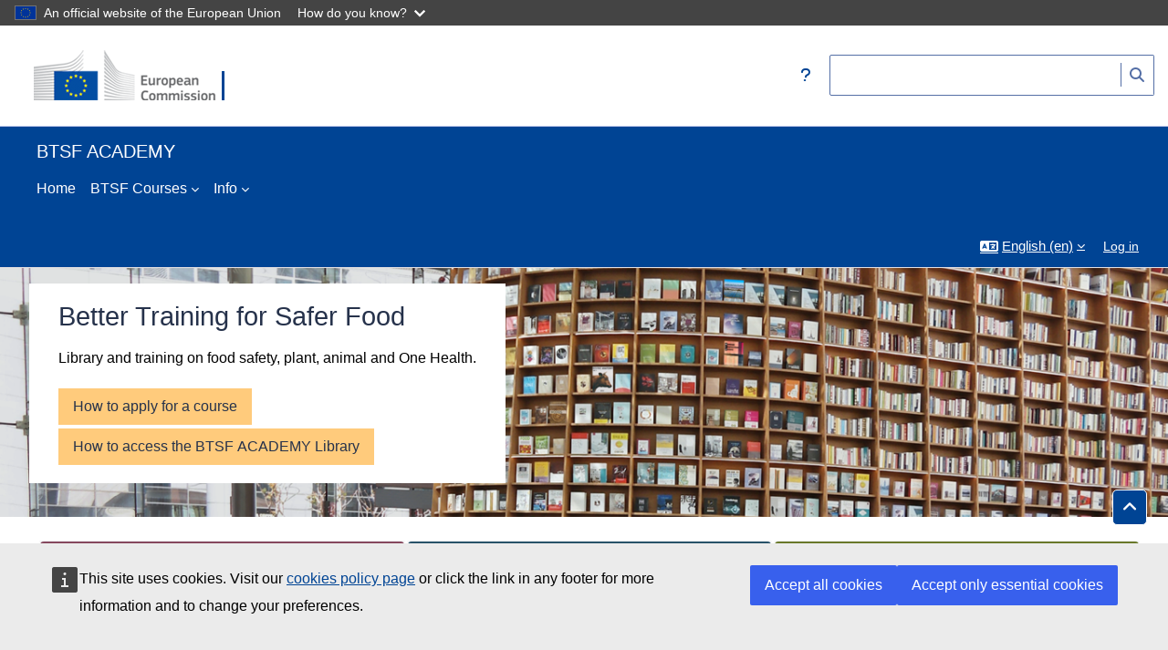

--- FILE ---
content_type: text/html; charset=utf-8
request_url: https://better-training-for-safer-food.ec.europa.eu/training/
body_size: 15197
content:
<!DOCTYPE html>

<html  dir="ltr" lang="en" xml:lang="en">
<head>
    <title>Home | BTSF</title>
    <link rel="shortcut icon" href="//better-training-for-safer-food.ec.europa.eu/training/pluginfile.php/1/theme_academi/favicon/1767781789/favicon-96x96.png" />
    <meta http-equiv="Content-Type" content="text/html; charset=utf-8" />
<meta name="keywords" content="moodle, Home | BTSF" />
<link rel="stylesheet" type="text/css" href="https://better-training-for-safer-food.ec.europa.eu/training/theme/yui_combo.php?rollup/3.18.1/yui-moodlesimple-min.css" /><script id="firstthemesheet" type="text/css">/** Required in order to fix style inclusion problems in IE with YUI **/</script><link rel="stylesheet" type="text/css" href="https://better-training-for-safer-food.ec.europa.eu/training/theme/styles.php/academi/1767781789_1/all" />
<link rel="stylesheet" type="text/css" href="https://better-training-for-safer-food.ec.europa.eu/training/theme/academi/style/animate.css" />
<link rel="stylesheet" type="text/css" href="https://better-training-for-safer-food.ec.europa.eu/training/theme/academi/style/slick.css" />
<script>
//<![CDATA[
var M = {}; M.yui = {};
M.pageloadstarttime = new Date();
M.cfg = {"wwwroot":"https:\/\/better-training-for-safer-food.ec.europa.eu\/training","apibase":"https:\/\/better-training-for-safer-food.ec.europa.eu\/training\/r.php\/api","homeurl":{},"sesskey":"DGpFnAbvwF","sessiontimeout":"28800","sessiontimeoutwarning":"1200","themerev":"1767781789","slasharguments":1,"theme":"academi","iconsystemmodule":"core\/icon_system_fontawesome","jsrev":"1767781789","admin":"admin","svgicons":true,"usertimezone":"Europe\/Brussels","language":"en","courseId":1,"courseContextId":2,"contextid":2,"contextInstanceId":1,"langrev":1769054401,"templaterev":"1767781789","siteId":1,"userId":0};var yui1ConfigFn = function(me) {if(/-skin|reset|fonts|grids|base/.test(me.name)){me.type='css';me.path=me.path.replace(/\.js/,'.css');me.path=me.path.replace(/\/yui2-skin/,'/assets/skins/sam/yui2-skin')}};
var yui2ConfigFn = function(me) {var parts=me.name.replace(/^moodle-/,'').split('-'),component=parts.shift(),module=parts[0],min='-min';if(/-(skin|core)$/.test(me.name)){parts.pop();me.type='css';min=''}
if(module){var filename=parts.join('-');me.path=component+'/'+module+'/'+filename+min+'.'+me.type}else{me.path=component+'/'+component+'.'+me.type}};
YUI_config = {"debug":false,"base":"https:\/\/better-training-for-safer-food.ec.europa.eu\/training\/lib\/yuilib\/3.18.1\/","comboBase":"https:\/\/better-training-for-safer-food.ec.europa.eu\/training\/theme\/yui_combo.php?","combine":true,"filter":null,"insertBefore":"firstthemesheet","groups":{"yui2":{"base":"https:\/\/better-training-for-safer-food.ec.europa.eu\/training\/lib\/yuilib\/2in3\/2.9.0\/build\/","comboBase":"https:\/\/better-training-for-safer-food.ec.europa.eu\/training\/theme\/yui_combo.php?","combine":true,"ext":false,"root":"2in3\/2.9.0\/build\/","patterns":{"yui2-":{"group":"yui2","configFn":yui1ConfigFn}}},"moodle":{"name":"moodle","base":"https:\/\/better-training-for-safer-food.ec.europa.eu\/training\/theme\/yui_combo.php?m\/1767781789\/","combine":true,"comboBase":"https:\/\/better-training-for-safer-food.ec.europa.eu\/training\/theme\/yui_combo.php?","ext":false,"root":"m\/1767781789\/","patterns":{"moodle-":{"group":"moodle","configFn":yui2ConfigFn}},"filter":null,"modules":{"moodle-core-maintenancemodetimer":{"requires":["base","node"]},"moodle-core-actionmenu":{"requires":["base","event","node-event-simulate"]},"moodle-core-event":{"requires":["event-custom"]},"moodle-core-dragdrop":{"requires":["base","node","io","dom","dd","event-key","event-focus","moodle-core-notification"]},"moodle-core-blocks":{"requires":["base","node","io","dom","dd","dd-scroll","moodle-core-dragdrop","moodle-core-notification"]},"moodle-core-lockscroll":{"requires":["plugin","base-build"]},"moodle-core-notification":{"requires":["moodle-core-notification-dialogue","moodle-core-notification-alert","moodle-core-notification-confirm","moodle-core-notification-exception","moodle-core-notification-ajaxexception"]},"moodle-core-notification-dialogue":{"requires":["base","node","panel","escape","event-key","dd-plugin","moodle-core-widget-focusafterclose","moodle-core-lockscroll"]},"moodle-core-notification-alert":{"requires":["moodle-core-notification-dialogue"]},"moodle-core-notification-confirm":{"requires":["moodle-core-notification-dialogue"]},"moodle-core-notification-exception":{"requires":["moodle-core-notification-dialogue"]},"moodle-core-notification-ajaxexception":{"requires":["moodle-core-notification-dialogue"]},"moodle-core-handlebars":{"condition":{"trigger":"handlebars","when":"after"}},"moodle-core-chooserdialogue":{"requires":["base","panel","moodle-core-notification"]},"moodle-core_availability-form":{"requires":["base","node","event","event-delegate","panel","moodle-core-notification-dialogue","json"]},"moodle-course-categoryexpander":{"requires":["node","event-key"]},"moodle-course-dragdrop":{"requires":["base","node","io","dom","dd","dd-scroll","moodle-core-dragdrop","moodle-core-notification","moodle-course-coursebase","moodle-course-util"]},"moodle-course-management":{"requires":["base","node","io-base","moodle-core-notification-exception","json-parse","dd-constrain","dd-proxy","dd-drop","dd-delegate","node-event-delegate"]},"moodle-course-util":{"requires":["node"],"use":["moodle-course-util-base"],"submodules":{"moodle-course-util-base":{},"moodle-course-util-section":{"requires":["node","moodle-course-util-base"]},"moodle-course-util-cm":{"requires":["node","moodle-course-util-base"]}}},"moodle-form-dateselector":{"requires":["base","node","overlay","calendar"]},"moodle-form-shortforms":{"requires":["node","base","selector-css3","moodle-core-event"]},"moodle-question-searchform":{"requires":["base","node"]},"moodle-question-chooser":{"requires":["moodle-core-chooserdialogue"]},"moodle-availability_completion-form":{"requires":["base","node","event","moodle-core_availability-form"]},"moodle-availability_date-form":{"requires":["base","node","event","io","moodle-core_availability-form"]},"moodle-availability_grade-form":{"requires":["base","node","event","moodle-core_availability-form"]},"moodle-availability_group-form":{"requires":["base","node","event","moodle-core_availability-form"]},"moodle-availability_grouping-form":{"requires":["base","node","event","moodle-core_availability-form"]},"moodle-availability_language-form":{"requires":["base","node","event","node-event-simulate","moodle-core_availability-form"]},"moodle-availability_profile-form":{"requires":["base","node","event","moodle-core_availability-form"]},"moodle-availability_relativedate-form":{"requires":["base","node","event","moodle-core_availability-form"]},"moodle-mod_assign-history":{"requires":["node","transition"]},"moodle-mod_attendance-groupfilter":{"requires":["base","node"]},"moodle-mod_customcert-rearrange":{"requires":["dd-delegate","dd-drag"]},"moodle-mod_quiz-toolboxes":{"requires":["base","node","event","event-key","io","moodle-mod_quiz-quizbase","moodle-mod_quiz-util-slot","moodle-core-notification-ajaxexception"]},"moodle-mod_quiz-dragdrop":{"requires":["base","node","io","dom","dd","dd-scroll","moodle-core-dragdrop","moodle-core-notification","moodle-mod_quiz-quizbase","moodle-mod_quiz-util-base","moodle-mod_quiz-util-page","moodle-mod_quiz-util-slot","moodle-course-util"]},"moodle-mod_quiz-quizbase":{"requires":["base","node"]},"moodle-mod_quiz-autosave":{"requires":["base","node","event","event-valuechange","node-event-delegate","io-form","datatype-date-format"]},"moodle-mod_quiz-modform":{"requires":["base","node","event"]},"moodle-mod_quiz-questionchooser":{"requires":["moodle-core-chooserdialogue","moodle-mod_quiz-util","querystring-parse"]},"moodle-mod_quiz-util":{"requires":["node","moodle-core-actionmenu"],"use":["moodle-mod_quiz-util-base"],"submodules":{"moodle-mod_quiz-util-base":{},"moodle-mod_quiz-util-slot":{"requires":["node","moodle-mod_quiz-util-base"]},"moodle-mod_quiz-util-page":{"requires":["node","moodle-mod_quiz-util-base"]}}},"moodle-message_airnotifier-toolboxes":{"requires":["base","node","io"]},"moodle-editor_atto-editor":{"requires":["node","transition","io","overlay","escape","event","event-simulate","event-custom","node-event-html5","node-event-simulate","yui-throttle","moodle-core-notification-dialogue","moodle-editor_atto-rangy","handlebars","timers","querystring-stringify"]},"moodle-editor_atto-plugin":{"requires":["node","base","escape","event","event-outside","handlebars","event-custom","timers","moodle-editor_atto-menu"]},"moodle-editor_atto-menu":{"requires":["moodle-core-notification-dialogue","node","event","event-custom"]},"moodle-editor_atto-rangy":{"requires":[]},"moodle-report_eventlist-eventfilter":{"requires":["base","event","node","node-event-delegate","datatable","autocomplete","autocomplete-filters"]},"moodle-report_loglive-fetchlogs":{"requires":["base","event","node","io","node-event-delegate"]},"moodle-gradereport_history-userselector":{"requires":["escape","event-delegate","event-key","handlebars","io-base","json-parse","moodle-core-notification-dialogue"]},"moodle-qbank_editquestion-chooser":{"requires":["moodle-core-chooserdialogue"]},"moodle-tool_lp-dragdrop-reorder":{"requires":["moodle-core-dragdrop"]},"moodle-assignfeedback_editpdf-editor":{"requires":["base","event","node","io","graphics","json","event-move","event-resize","transition","querystring-stringify-simple","moodle-core-notification-dialog","moodle-core-notification-alert","moodle-core-notification-warning","moodle-core-notification-exception","moodle-core-notification-ajaxexception"]},"moodle-atto_accessibilitychecker-button":{"requires":["color-base","moodle-editor_atto-plugin"]},"moodle-atto_accessibilityhelper-button":{"requires":["moodle-editor_atto-plugin"]},"moodle-atto_align-button":{"requires":["moodle-editor_atto-plugin"]},"moodle-atto_bold-button":{"requires":["moodle-editor_atto-plugin"]},"moodle-atto_charmap-button":{"requires":["moodle-editor_atto-plugin"]},"moodle-atto_clear-button":{"requires":["moodle-editor_atto-plugin"]},"moodle-atto_collapse-button":{"requires":["moodle-editor_atto-plugin"]},"moodle-atto_emojipicker-button":{"requires":["moodle-editor_atto-plugin"]},"moodle-atto_emoticon-button":{"requires":["moodle-editor_atto-plugin"]},"moodle-atto_equation-button":{"requires":["moodle-editor_atto-plugin","moodle-core-event","io","event-valuechange","tabview","array-extras"]},"moodle-atto_generico-button":{"requires":["moodle-editor_atto-plugin"]},"moodle-atto_h5p-button":{"requires":["moodle-editor_atto-plugin"]},"moodle-atto_html-button":{"requires":["promise","moodle-editor_atto-plugin","moodle-atto_html-beautify","moodle-atto_html-codemirror","event-valuechange"]},"moodle-atto_html-beautify":{},"moodle-atto_html-codemirror":{"requires":["moodle-atto_html-codemirror-skin"]},"moodle-atto_image-button":{"requires":["moodle-editor_atto-plugin"]},"moodle-atto_indent-button":{"requires":["moodle-editor_atto-plugin"]},"moodle-atto_italic-button":{"requires":["moodle-editor_atto-plugin"]},"moodle-atto_link-button":{"requires":["moodle-editor_atto-plugin"]},"moodle-atto_managefiles-button":{"requires":["moodle-editor_atto-plugin"]},"moodle-atto_managefiles-usedfiles":{"requires":["node","escape"]},"moodle-atto_media-button":{"requires":["moodle-editor_atto-plugin","moodle-form-shortforms"]},"moodle-atto_multilang2-button":{"requires":["moodle-editor_atto-plugin"]},"moodle-atto_noautolink-button":{"requires":["moodle-editor_atto-plugin"]},"moodle-atto_orderedlist-button":{"requires":["moodle-editor_atto-plugin"]},"moodle-atto_recordrtc-recording":{"requires":["moodle-atto_recordrtc-button"]},"moodle-atto_recordrtc-button":{"requires":["moodle-editor_atto-plugin","moodle-atto_recordrtc-recording"]},"moodle-atto_rtl-button":{"requires":["moodle-editor_atto-plugin"]},"moodle-atto_strike-button":{"requires":["moodle-editor_atto-plugin"]},"moodle-atto_subscript-button":{"requires":["moodle-editor_atto-plugin"]},"moodle-atto_superscript-button":{"requires":["moodle-editor_atto-plugin"]},"moodle-atto_table-button":{"requires":["moodle-editor_atto-plugin","moodle-editor_atto-menu","event","event-valuechange"]},"moodle-atto_teamsmeeting-button":{"requires":["moodle-editor_atto-plugin"]},"moodle-atto_title-button":{"requires":["moodle-editor_atto-plugin"]},"moodle-atto_underline-button":{"requires":["moodle-editor_atto-plugin"]},"moodle-atto_undo-button":{"requires":["moodle-editor_atto-plugin"]},"moodle-atto_unorderedlist-button":{"requires":["moodle-editor_atto-plugin"]}}},"gallery":{"name":"gallery","base":"https:\/\/better-training-for-safer-food.ec.europa.eu\/training\/lib\/yuilib\/gallery\/","combine":true,"comboBase":"https:\/\/better-training-for-safer-food.ec.europa.eu\/training\/theme\/yui_combo.php?","ext":false,"root":"gallery\/1767781789\/","patterns":{"gallery-":{"group":"gallery"}}}},"modules":{"core_filepicker":{"name":"core_filepicker","fullpath":"https:\/\/better-training-for-safer-food.ec.europa.eu\/training\/lib\/javascript.php\/1767781789\/repository\/filepicker.js","requires":["base","node","node-event-simulate","json","async-queue","io-base","io-upload-iframe","io-form","yui2-treeview","panel","cookie","datatable","datatable-sort","resize-plugin","dd-plugin","escape","moodle-core_filepicker","moodle-core-notification-dialogue"]},"core_comment":{"name":"core_comment","fullpath":"https:\/\/better-training-for-safer-food.ec.europa.eu\/training\/lib\/javascript.php\/1767781789\/comment\/comment.js","requires":["base","io-base","node","json","yui2-animation","overlay","escape"]}},"logInclude":[],"logExclude":[],"logLevel":null};
M.yui.loader = {modules: {}};

//]]>
</script>

<script defer src="https://webtools.europa.eu/load.js?globan=1100" type="text/javascript"></script>
<!--script defer="defer" src="//europa.eu/webtools/load.js"></script-->
    <meta name="viewport" content="width=device-width, initial-scale=1.0">
</head>
<body  id="page-site-index" class="limitedwidth format-site course path-site chrome dir-ltr lang-en yui-skin-sam yui3-skin-sam better-training-for-safer-food-ec-europa-eu--training pagelayout-frontpage course-1 context-2 notloggedin theme uses-drawers theme-based-header">
    <div class="toast-wrapper mx-auto py-0 fixed-top" role="status" aria-live="polite"></div>
    <div id="page-wrapper" class="d-print-block">
        <div>
    <a class="sr-only sr-only-focusable" href="#maincontent">Skip to main content</a>
</div><script src="https://better-training-for-safer-food.ec.europa.eu/training/lib/javascript.php/1767781789/lib/polyfills/polyfill.js"></script>
<script src="https://better-training-for-safer-food.ec.europa.eu/training/theme/yui_combo.php?rollup/3.18.1/yui-moodlesimple-min.js"></script><script src="https://better-training-for-safer-food.ec.europa.eu/training/lib/javascript.php/1767781789/lib/javascript-static.js"></script>
<script>
//<![CDATA[
document.body.className += ' jsenabled';
//]]>
</script>


        <script src ="https://better-training-for-safer-food.ec.europa.eu/training/theme/academi/amd/src/drawer_fix.js"></script>
        <header class="header-main">
        
        
            <div class="container-fluid ecl-site-header__background">
                <div class="row">
                    <div class="col-6 col-md">
                        <a href="https://better-training-for-safer-food.ec.europa.eu/training/?redirect=0" class="navbar-brand has-logo
                            ">
                        <span class="logo">
                                <img src="//better-training-for-safer-food.ec.europa.eu/training/pluginfile.php/1/theme_academi/logo/1767781789/LogoH_EC_2021_100px.png" alt="BTSF ACADEMY">
                        </span>
                        </a>
                    </div>
                    <div class="col-6 d-flex align-items-center text-right">
                        <div class="header-search ml-auto">
                            <form autocomplete="off" action="https://better-training-for-safer-food.ec.europa.eu/training/course/search.php" method="get" accept-charset="utf-8" class="mform d-flex flex-wrap align-items-center simplesearchform">
                                <input type="hidden" name="areaids" value="core_course-course">
        
                                <div class="input-group">
                                    <div class="form-label-addon d-flex align-items-center align-self-start">
<a class="btn btn-link p-2" role="button" data-container="body" data-toggle="popover" data-placement="bottom" data-content="<div class=&quot;no-overflow&quot;><p>Please search using English words only.</p><p>Use + before more than one word to narrow the results. Such as: +plant +health +surveys.</p><p>Use - before one or more words to exclude results containing them. Such as: +plant +health -surveys.</p></div>" data-html="true" tabindex="0" data-trigger="focus" data-original-title="" title=""><i class="icon fa fa-question text-info fa-fw" aria-label="Help with Search in courses" role="img"></i></a></div>
        
                                    <label for="searchinput-btsfheadersearchbox">
                                        <span class="sr-only">Search in courses</span>
                                    </label>
                                    <input type="text" id="searchinput-btsfheadersearchbox" class="form-control ecl-text-input ecl-search-form_text-input" name="q" data-region="input" autocomplete="off" value="">
                                    <div class="input-group-append">
                                        <button type="submit" class="btn btn-secondary search-icon">
                                            <i class="icon fa fa-magnifying-glass fa-fw" aria-hidden="true"></i>
                                            <span class="sr-only">Search in courses</span>
                                        </button>
                                    </div>
                                </div>
                            </form>
        
        
                        </div>
                    </div>
                </div>
            </div>
        
        
            <div class="btsfheadercontainer container-fluid" role="navigation">
                <div class="row">
                    <div class="btsfheader col-12">BTSF ACADEMY</div>
                </div>
        
        
                <div class="row btsfmainmenu">
                    <nav class="navbar navbar-light bg-faded navbar-expand btsfnavbar">
                            <div class="moremenu navigation">
                                <ul id="moremenu-6971d426c303c-navbar-nav" role="menubar" class="nav more-nav navbar-nav">
                                            <li data-key="home" class="nav-item" role="none" data-forceintomoremenu="false">
                                                        <a role="menuitem" class="nav-link active "
                                                            href="https://better-training-for-safer-food.ec.europa.eu/training/"
                                                            
                                                            aria-current="true"
                                                            data-disableactive="true"
                                                            
                                                        >
                                                            Home
                                                        </a>
                                            </li>
                                            <li class="dropdown nav-item" role="none" data-forceintomoremenu="false">
                                                <a class="dropdown-toggle nav-link  " id="drop-down-6971d426c2d71" role="menuitem" data-toggle="dropdown"
                                                    aria-haspopup="true" aria-expanded="false" href="#" aria-controls="drop-down-menu-6971d426c2d71"
                                                    title="Better Training for Safer Food Courses"
                                                    
                                                    
                                                >
                                                    BTSF Courses
                                                </a>
                                                <div class="dropdown-menu" role="menu" id="drop-down-menu-6971d426c2d71" aria-labelledby="drop-down-6971d426c2d71">
                                                                <a class="dropdown-item" role="menuitem" href="https://better-training-for-safer-food.ec.europa.eu/training/calendar/view.php"  data-disableactive="true" 
                                                                    title="Face to face and Virtual Classroom Training activities"
                                                                >
                                                                     Upcoming Courses
                                                                </a>
                                                                <a class="dropdown-item" role="menuitem" href="https://better-training-for-safer-food.ec.europa.eu/training/course/index.php"  data-disableactive="true" 
                                                                    title="Categories and Courses by topic"
                                                                >
                                                                     See all training activities
                                                                </a>
                                                </div>
                                            </li>
                                            <li class="dropdown nav-item" role="none" data-forceintomoremenu="false">
                                                <a class="dropdown-toggle nav-link  " id="drop-down-6971d426c2d99" role="menuitem" data-toggle="dropdown"
                                                    aria-haspopup="true" aria-expanded="false" href="#" aria-controls="drop-down-menu-6971d426c2d99"
                                                    title="General Information Menu"
                                                    
                                                    
                                                >
                                                    Info
                                                </a>
                                                <div class="dropdown-menu" role="menu" id="drop-down-menu-6971d426c2d99" aria-labelledby="drop-down-6971d426c2d99">
                                                                <a class="dropdown-item" role="menuitem" href="https://better-training-for-safer-food.ec.europa.eu/training/mod/page/view.php?id=7039"  data-disableactive="true" 
                                                                    title="About BTSF"
                                                                >
                                                                     About BTSF and BTSF ACADEMY
                                                                </a>
                                                                <a class="dropdown-item" role="menuitem" href="https://better-training-for-safer-food.ec.europa.eu/training/mod/data/view.php?id=43"  data-disableactive="true" 
                                                                    title="NCPs/NCAs List"
                                                                >
                                                                     National Contact Points
                                                                </a>
                                                                <a class="dropdown-item" role="menuitem" href="https://better-training-for-safer-food.ec.europa.eu/training/mod/page/view.php?id=13122"  data-disableactive="true" 
                                                                    title="Languages in the BTSF ACADEMY"
                                                                >
                                                                     Languages in the BTSF ACADEMY
                                                                </a>
                                                                <a class="dropdown-item" role="menuitem" href="https://better-training-for-safer-food.ec.europa.eu/training/mod/page/view.php?id=57"  data-disableactive="true" 
                                                                    title="BTSF Publications"
                                                                >
                                                                     Publications
                                                                </a>
                                                                <a class="dropdown-item" role="menuitem" href="https://better-training-for-safer-food.ec.europa.eu/training/mod/page/view.php?id=19347"  data-disableactive="true" 
                                                                    title="Useful links to Health and Food Safety and related policies and educational resources"
                                                                >
                                                                     Other resources
                                                                </a>
                                                                <a class="dropdown-item" role="menuitem" href="https://better-training-for-safer-food.ec.europa.eu/training/mod/page/view.php?id=60"  data-disableactive="true" 
                                                                    title="Tendering Information and Calls"
                                                                >
                                                                     Tendering Opportunities
                                                                </a>
                                                </div>
                                            </li>
                                    <li role="none" class="nav-item dropdown dropdownmoremenu d-none" data-region="morebutton">
                                        <a class="dropdown-toggle nav-link " href="#" id="moremenu-dropdown-6971d426c303c" role="menuitem" data-toggle="dropdown" aria-haspopup="true" aria-expanded="false">
                                            More
                                        </a>
                            
                                        <ul class="dropdown-menu dropdown-menu-left" data-region="moredropdown" aria-labelledby="moremenu-dropdown-6971d426c303c"  aria-hidden="true">
                                        </ul>
                                    </li>
                                </ul>
                            </div>
                        <!-- REMOVE for accessibility update -->
                        <!-- <ul class="navbar-nav d-none d-md-flex my-1 px-1"> -->
                            <!-- Ensure page_heading_menu is correctly rendered here from output -->
                        <!--      -->
                        <!-- </ul> -->
                    </nav>
                </div>
                <nav id="header" class=" fixed-top navbar navbar-light bg-faded navbar-static-top navbar-expand moodle-has-zindex" aria-label="Site navigation">
                    <div class="container-fluid navbar-nav">
                                            
                                <nav class="nav navbar-nav hidden-md-down address-head">
                                </nav>
                
                                            
                        <div id="usernavigation" class="navbar-nav ml-auto">
                                <div class="langmenu">
                                    <div class="dropdown show">
                                        <a href="#" role="button" id="lang-menu-toggle" data-toggle="dropdown" aria-label="Language" aria-haspopup="true" aria-controls="lang-action-menu" class="btn dropdown-toggle">
                                            <i class="icon fa fa-language fa-fw me-1" aria-hidden="true"></i>
                                            <span class="langbutton">
                                                English ‎(en)‎
                                            </span>
                                            <b class="caret"></b>
                                        </a>
                                        <div role="menu" aria-labelledby="lang-menu-toggle" id="lang-action-menu" class="dropdown-menu dropdown-menu-right">
                                                    <a href="https://better-training-for-safer-food.ec.europa.eu/training/?lang=cs" class="dropdown-item ps-5" role="menuitem" 
                                                            lang="cs" >
                                                        Čeština ‎(cs)‎
                                                    </a>
                                                    <a href="https://better-training-for-safer-food.ec.europa.eu/training/?lang=da" class="dropdown-item ps-5" role="menuitem" 
                                                            lang="da" >
                                                        Dansk ‎(da)‎
                                                    </a>
                                                    <a href="https://better-training-for-safer-food.ec.europa.eu/training/?lang=de" class="dropdown-item ps-5" role="menuitem" 
                                                            lang="de" >
                                                        Deutsch ‎(de)‎
                                                    </a>
                                                    <a href="https://better-training-for-safer-food.ec.europa.eu/training/?lang=et" class="dropdown-item ps-5" role="menuitem" 
                                                            lang="et" >
                                                        eesti ‎(et)‎
                                                    </a>
                                                    <a href="#" class="dropdown-item ps-5" role="menuitem" aria-current="true"
                                                            >
                                                        English ‎(en)‎
                                                    </a>
                                                    <a href="https://better-training-for-safer-food.ec.europa.eu/training/?lang=es" class="dropdown-item ps-5" role="menuitem" 
                                                            lang="es" >
                                                        Español ‎(es)‎
                                                    </a>
                                                    <a href="https://better-training-for-safer-food.ec.europa.eu/training/?lang=fr" class="dropdown-item ps-5" role="menuitem" 
                                                            lang="fr" >
                                                        Français ‎(fr)‎
                                                    </a>
                                                    <a href="https://better-training-for-safer-food.ec.europa.eu/training/?lang=hr" class="dropdown-item ps-5" role="menuitem" 
                                                            lang="hr" >
                                                        Hrvatski ‎(hr)‎
                                                    </a>
                                                    <a href="https://better-training-for-safer-food.ec.europa.eu/training/?lang=is" class="dropdown-item ps-5" role="menuitem" 
                                                            lang="is" >
                                                        Íslenska ‎(is)‎
                                                    </a>
                                                    <a href="https://better-training-for-safer-food.ec.europa.eu/training/?lang=it" class="dropdown-item ps-5" role="menuitem" 
                                                            lang="it" >
                                                        Italiano ‎(it)‎
                                                    </a>
                                                    <a href="https://better-training-for-safer-food.ec.europa.eu/training/?lang=lv" class="dropdown-item ps-5" role="menuitem" 
                                                            lang="lv" >
                                                        Latviešu ‎(lv)‎
                                                    </a>
                                                    <a href="https://better-training-for-safer-food.ec.europa.eu/training/?lang=lt" class="dropdown-item ps-5" role="menuitem" 
                                                            lang="lt" >
                                                        Lietuvių ‎(lt)‎
                                                    </a>
                                                    <a href="https://better-training-for-safer-food.ec.europa.eu/training/?lang=hu" class="dropdown-item ps-5" role="menuitem" 
                                                            lang="hu" >
                                                        magyar ‎(hu)‎
                                                    </a>
                                                    <a href="https://better-training-for-safer-food.ec.europa.eu/training/?lang=nl" class="dropdown-item ps-5" role="menuitem" 
                                                            lang="nl" >
                                                        Nederlands ‎(nl)‎
                                                    </a>
                                                    <a href="https://better-training-for-safer-food.ec.europa.eu/training/?lang=no" class="dropdown-item ps-5" role="menuitem" 
                                                            lang="no" >
                                                        Norsk ‎(no)‎
                                                    </a>
                                                    <a href="https://better-training-for-safer-food.ec.europa.eu/training/?lang=pl" class="dropdown-item ps-5" role="menuitem" 
                                                            lang="pl" >
                                                        Polski ‎(pl)‎
                                                    </a>
                                                    <a href="https://better-training-for-safer-food.ec.europa.eu/training/?lang=pt" class="dropdown-item ps-5" role="menuitem" 
                                                            lang="pt" >
                                                        Português ‎(pt)‎
                                                    </a>
                                                    <a href="https://better-training-for-safer-food.ec.europa.eu/training/?lang=ro" class="dropdown-item ps-5" role="menuitem" 
                                                            lang="ro" >
                                                        Română ‎(ro)‎
                                                    </a>
                                                    <a href="https://better-training-for-safer-food.ec.europa.eu/training/?lang=sk" class="dropdown-item ps-5" role="menuitem" 
                                                            lang="sk" >
                                                        Slovenčina ‎(sk)‎
                                                    </a>
                                                    <a href="https://better-training-for-safer-food.ec.europa.eu/training/?lang=sl" class="dropdown-item ps-5" role="menuitem" 
                                                            lang="sl" >
                                                        Slovenščina ‎(sl)‎
                                                    </a>
                                                    <a href="https://better-training-for-safer-food.ec.europa.eu/training/?lang=fi" class="dropdown-item ps-5" role="menuitem" 
                                                            lang="fi" >
                                                        Suomi ‎(fi)‎
                                                    </a>
                                                    <a href="https://better-training-for-safer-food.ec.europa.eu/training/?lang=sv" class="dropdown-item ps-5" role="menuitem" 
                                                            lang="sv" >
                                                        Svenska ‎(sv)‎
                                                    </a>
                                                    <a href="https://better-training-for-safer-food.ec.europa.eu/training/?lang=el" class="dropdown-item ps-5" role="menuitem" 
                                                            lang="el" >
                                                        Ελληνικά ‎(el)‎
                                                    </a>
                                                    <a href="https://better-training-for-safer-food.ec.europa.eu/training/?lang=bg" class="dropdown-item ps-5" role="menuitem" 
                                                            lang="bg" >
                                                        Български ‎(bg)‎
                                                    </a>
                                        </div>
                                    </div>
                                </div>
                            
                            
                            <div class="d-flex align-items-stretch usermenu-container" data-region="usermenu">
                                    <div class="usermenu">
                                            <span class="login ps-2">
                                                    <a href="https://better-training-for-safer-food.ec.europa.eu/training/login/index.php">Log in</a>
                                            </span>
                                    </div>
                            </div>
                            
                        </div>
                        <!-- search_box -->
                    </div>
                </nav>

<div  class="drawer drawer-left drawer-primary d-print-none not-initialized" data-region="fixed-drawer" id="theme_boost-drawers-primary" data-preference="" data-state="show-drawer-primary" data-forceopen="0" data-close-on-resize="1">
    <div class="drawerheader">
        <button
            class="btn drawertoggle icon-no-margin hidden"
            data-toggler="drawers"
            data-action="closedrawer"
            data-target="theme_boost-drawers-primary"
            data-toggle="tooltip"
            data-placement="right"
            title="Close drawer"
        >
            <i class="icon fa fa-xmark fa-fw " aria-hidden="true" ></i>
        </button>
                <a
            href="https://better-training-for-safer-food.ec.europa.eu/training/"
            title="BTSF ACADEMY"
            data-region="site-home-link"
            class="aabtn text-reset d-flex align-items-center py-1 h-100"
        >
                <span class="sitename" title="BTSF ACADEMY">BTSF ACADEMY</span>
        </a>

        <div class="drawerheadercontent hidden">
            
        </div>
    </div>
    <div class="drawercontent drag-container" data-usertour="scroller">
                <div class="list-group">
                <a href="https://better-training-for-safer-food.ec.europa.eu/training/" class="list-group-item list-group-item-action active " aria-current="true">
                    Home
                </a>
                <a id="drop-down-1" href="#" class="list-group-item list-group-item-action icons-collapse-expand collapsed d-flex" data-toggle="collapse" data-target="#drop-down-menu-1" aria-expanded="false" aria-controls="drop-down-menu-1">
                    BTSF Courses
                    <span class="ms-auto expanded-icon icon-no-margin mx-2">
                        <i class="icon fa fa-chevron-down fa-fw " aria-hidden="true" ></i>
                        <span class="sr-only">
                            Collapse
                        </span>
                    </span>
                    <span class="ms-auto collapsed-icon icon-no-margin mx-2">
                        <i class="icon fa fa-chevron-right fa-fw " aria-hidden="true" ></i>
                        <span class="sr-only">
                            Expand
                        </span>
                    </span>
                </a>
                <div class="collapse list-group-item p-0 border-0" role="menu" id="drop-down-menu-1" aria-labelledby="drop-down-1">
                             <a href="https://better-training-for-safer-food.ec.europa.eu/training/calendar/view.php" class="ps-5 bg-light list-group-item list-group-item-action"> Upcoming Courses</a>
                             <a href="https://better-training-for-safer-food.ec.europa.eu/training/course/index.php" class="ps-5 bg-light list-group-item list-group-item-action"> See all training activities</a>
                </div>
                <a id="drop-down-4" href="#" class="list-group-item list-group-item-action icons-collapse-expand collapsed d-flex" data-toggle="collapse" data-target="#drop-down-menu-4" aria-expanded="false" aria-controls="drop-down-menu-4">
                    Info
                    <span class="ms-auto expanded-icon icon-no-margin mx-2">
                        <i class="icon fa fa-chevron-down fa-fw " aria-hidden="true" ></i>
                        <span class="sr-only">
                            Collapse
                        </span>
                    </span>
                    <span class="ms-auto collapsed-icon icon-no-margin mx-2">
                        <i class="icon fa fa-chevron-right fa-fw " aria-hidden="true" ></i>
                        <span class="sr-only">
                            Expand
                        </span>
                    </span>
                </a>
                <div class="collapse list-group-item p-0 border-0" role="menu" id="drop-down-menu-4" aria-labelledby="drop-down-4">
                             <a href="https://better-training-for-safer-food.ec.europa.eu/training/mod/page/view.php?id=7039" class="ps-5 bg-light list-group-item list-group-item-action"> About BTSF and BTSF ACADEMY</a>
                             <a href="https://better-training-for-safer-food.ec.europa.eu/training/mod/data/view.php?id=43" class="ps-5 bg-light list-group-item list-group-item-action"> National Contact Points</a>
                             <a href="https://better-training-for-safer-food.ec.europa.eu/training/mod/page/view.php?id=13122" class="ps-5 bg-light list-group-item list-group-item-action"> Languages in the BTSF ACADEMY</a>
                             <a href="https://better-training-for-safer-food.ec.europa.eu/training/mod/page/view.php?id=57" class="ps-5 bg-light list-group-item list-group-item-action"> Publications</a>
                             <a href="https://better-training-for-safer-food.ec.europa.eu/training/mod/page/view.php?id=19347" class="ps-5 bg-light list-group-item list-group-item-action"> Other resources</a>
                             <a href="https://better-training-for-safer-food.ec.europa.eu/training/mod/page/view.php?id=60" class="ps-5 bg-light list-group-item list-group-item-action"> Tendering Opportunities</a>
                </div>
        </div>

    </div>
</div>
            </div>
        </header>
        
        
        
                <div class="homepage-carousel">
                    <div id="homepage-carousel">
                                    <div class="homecarousel-slide-item carousel-item">
                                        <div class="slide-item slide-content ">
                                            <div class="slide-main-background">
                                                    <img src="//better-training-for-safer-food.ec.europa.eu/training/pluginfile.php/1/theme_academi/slide1image/1767781789/BTSF_Library_banner_2022.png" class="slide-image" aria-hidden="true" alt="">
                                            </div>
                                            <div class="slide-text content_overlayer content-centerLeft" style="width:42%;">
                                                <div class="heading-content">
                                                        <h1 data-animation='animated ScrollRight' class="animated ScrollRight">Better Training for Safer Food</h1>
                                                        <p data-animation='animated ScrollRight' class="animated ScrollRight"><div class="btsfcarousel">
	<p>Library and training on food safety, plant, animal and One Health.</p>
	<a href="https://better-training-for-safer-food.ec.europa.eu/training/mod/page/view.php?id=7039#howtoapply" target="_self">
		<button type="submit" class="button--cta" id="howbtn">How to apply for a course
		</button>
	</a>
	<br>
	<a href="https://better-training-for-safer-food.ec.europa.eu/training/mod/page/view.php?id=7039#btsflibrary" target="_self">
	<button type="submit" class="button--cta" id="librarybtn">How to access the BTSF ACADEMY Library
	</button>
	</a>
</div></p>
                                                    <div class="link-button">
                                                    </div>
                                                </div>
                                            </div>
                                        </div>
                                    </div>
                    </div>
                </div>
        <div id="page" data-region="mainpage" data-usertour="scroller" class="drawers   drag-container ">
            <div id="topofscroll" class="main-inner">
                <div class="drawer-toggles d-flex">
                </div>
                <header id="page-header" class="header-maxwidth d-print-none">
    <div class="w-100">
        <div class="d-flex flex-wrap">
            <div class="ms-auto d-flex">
                
            </div>
            <div id="course-header">
                
            </div>
        </div>
        <div class="d-flex align-items-center">
            <div class="me-auto d-flex flex-column">
                <div>
                    <div class="page-context-header d-flex flex-wrap align-items-center mb-2">
    <div class="page-header-headings">
        <h1 class="h2 mb-0">BTSF ACADEMY</h1>
    </div>
</div>
                </div>
                <div>
                </div>
            </div>
            <div class="header-actions-container ms-auto" data-region="header-actions-container">
            </div>
        </div>
    </div>
</header>
                <div id="page-content" class="pb-3 d-print-block">
                    <div id="region-main-box">
                        <section id="region-main" aria-label="Content">

                            <span class="notifications" id="user-notifications"></span>
                            <div role="main"><span id="maincontent"></span><div class="course-content">
    <div class="sitetopic">
        <ul class="topics frontpage">
                <li id="section-1"
                    class="section course-section main  clearfix
                             
                            "
                    data-sectionid="1"
                    data-sectionreturnnum="1"
                    data-for="section"
                    data-id="9"
                    data-number="1"
                    data-sectionname="Site"
                    
                >
                    <div class="section-item">
                            <div class="course-section-header d-flex"
                                 data-for="section_title"
                                 data-id="9"
                                 data-number="1"
                            >
                                <div data-region="sectionbadges" class="sectionbadges d-flex align-items-center">
                                </div>
                            </div>
                            <div id="coursecontentcollapseid9"
                                 class="content ">
                                <div class=" my-3" data-for="sectioninfo">
                                            <div class="section_availability">
                                            </div>
                                </div>
                                        <ul class="section m-0 p-0 img-text  d-block " data-for="cmlist">
                                                    <li
                                                        class="activity activity-wrapper label modtype_label   "
                                                        id="module-19224"
                                                        data-for="cmitem"
                                                        data-id="19224"
                                                    >
                                                            <div class="activity-item focus-control activityinline" data-activityname="BTSF Categories" data-region="activity-card">
                                                                        <div class="bulkselect d-none" data-for="cmBulkSelect">
                                                                            <input
                                                                                id="cmCheckbox19224"
                                                                                type="checkbox"
                                                                                data-id="19224"
                                                                                data-action="toggleSelectionCm"
                                                                                data-bulkcheckbox="1"
                                                                            >
                                                                            <label class="sr-only" for="cmCheckbox19224">
                                                                                Select activity BTSF Categories
                                                                            </label>
                                                                        </div>

                                                                    <div class="activity-grid noname-grid">
                                                                    
                                                                    
                                                                    
                                                                    
                                                                    
                                                                    
                                                                    
                                                                            <div class="activity-altcontent text-break ">
                                                                                <div class="no-overflow"><div class="no-overflow"><div class="container">
    <ul role="menu" aria-label="Categories menu">
        <li role="menuitem" class="holdermarketingblock categorycommon categoryanimal col-xs-12">
            <button onclick="window.location.href='/training/course/index.php?categoryid=38'">
                <img src="/academy/pix/categories/Category_Animal_Health_Icon.png" alt="" width="180" height="180" class="img-responsive atto_image_button_middle">
                <div class="title">
                    <span>ANIMAL HEALTH AND WELFARE</span>
                </div>
            </button>
            <div class="screen">
                <div class="infocat">
                    <ul role="menu">
                        <li role="menuitem"><a href="/training/course/index.php?categoryid=44" title="Explore Animal health courses" aria-label="Explore Animal health courses">Animal health</a></li>
                        <li role="menuitem"><a href="/training/course/index.php?categoryid=45" title="Explore Animal welfare courses" aria-label="Explore Animal welfare courses">Animal welfare</a></li>
                        <li role="menuitem"><a href="/training/course/index.php?categoryid=46" title="Explore TSE-APB courses" aria-label="Explore TSE-APB courses">TSE-APB</a></li>
                    </ul>
                </div>
            </div>
        </li>
        <li role="menuitem" class="holdermarketingblock categorycommon categorycontrol col-xs-12">
            <button onclick="window.location.href='/training/course/index.php?categoryid=39'">
                <img src="/academy/pix/categories/Category_Control_activities_Icon.png" alt="" width="180" height="180" class="img-responsive atto_image_button_middle">
                <div class="title">
                    <span>BORDERS, MOVEMENTS, OFFICIAL CONTROLS</span>
                </div>
            </button>
            <div class="screen">
                <div class="infocat">
                    <ul role="menu">
                        <li role="menuitem"><a href="/training/course/index.php?categoryid=47" title="Explore Auditing courses" aria-label="Explore Auditing courses">Auditing</a></li>
                        <li role="menuitem"><a href="/training/course/index.php?categoryid=48" title="Explore Border Control Posts courses" aria-label="Explore Border Control Posts courses">Border Control Posts</a></li>
                        <li role="menuitem"><a href="/training/course/index.php?categoryid=49" title="Explore Official Controls Regulation courses" aria-label="Explore Official Controls Regulation courses">Official Controls Regulation</a></li>
                        <li role="menuitem"><a href="/training/course/index.php?categoryid=50" title="Explore RASFF-TRACES courses" aria-label="Explore RASFF-TRACES courses">RASFF-TRACES</a></li>
                    </ul>
                </div>
            </div>
        </li>
        <li role="menuitem" class="holdermarketingblock categorycommon categoryfood col-xs-12">
            <button onclick="window.location.href='/training/course/index.php?categoryid=40'">
                <img src="/academy/pix/categories/Category_Food_Feed_Icon.png" alt="" width="180" height="180" class="img-responsive atto_image_button_middle">
                <div class="title">
                    <span>FOOD AND FEED</span>
                </div>
            </button>
            <div class="screen">
                <div class="infocat">
                    <ul role="menu">
                        <li role="menuitem"><a href="/training/course/index.php?categoryid=51" title="Explore Feed courses" aria-label="Explore Feed courses">Feed</a></li>
                        <li role="menuitem"><a href="/training/course/index.php?categoryid=52" title="Explore Food courses" aria-label="Explore Food courses">Food</a></li>
                        <li role="menuitem"><a href="/training/course/index.php?categoryid=53" title="Explore Protected Designation TSG GI courses" aria-label="Explore Protected Designation TSG GI courses">Protected Designation TSG GI</a></li>
                        <li role="menuitem"><a href="/training/course/index.php?categoryid=54" title="Explore Organics courses" aria-label="Explore Organics courses">Organics</a></li>
                        <li role="menuitem"><a href="/training/course/index.php?categoryid=55" title="Explore Veterinary Medicinal Products courses" aria-label="Explore Veterinary Medicinal Products courses">Veterinary Medicinal Products</a></li>
                    </ul>
                </div>
            </div>
        </li>
        <li role="menuitem" class="holdermarketingblock categorycommon categoryone col-xs-12">
            <button onclick="window.location.href='/training/course/index.php?categoryid=41'">
                <img src="/academy/pix/categories/Category_One_Health_Icon.png" alt="" width="180" height="180" class="img-responsive atto_image_button_middle">
                <div class="title">
                    <span>ONE HEALTH</span>
                </div>
            </button>
            <div class="screen">
                <div class="infocat">
                    <ul role="menu">
                        <li role="menuitem"><a href="/training/course/index.php?categoryid=56" title="Explore Animal health courses" aria-label="Explore Anti-Microbial Resistance courses">Anti-Microbial Resistance</a></li>
                        <li role="menuitem"><a href="/training/course/index.php?categoryid=57" title="Explore Endocrine Disruptors courses" aria-label="Explore Endocrine Disruptors courses">Endocrine Disruptors</a></li>
                        <li role="menuitem"><a href="/training/course/index.php?categoryid=58" title="Explore Zoonoses courses" aria-label="Explore Zoonoses courses">Zoonoses</a></li>
                    </ul>
                </div>
            </div>
        </li>
        <li role="menuitem" class="holdermarketingblock categorycommon categoryplants col-xs-12">
            <button onclick="window.location.href='/training/course/index.php?categoryid=42'">
                <img src="/academy/pix/categories/Category_Plants_Icon.png" alt="" width="180" height="180" class="img-responsive atto_image_button_middle">
                <div class="title">
                    <span>PLANTS</span>
                </div>
            </button>
            <div class="screen">
                <div class="infocat">
                    <ul role="menu">
                        <li role="menuitem"><a href="/training/course/index.php?categoryid=59" title="Explore Plant Health courses" aria-label="Explore Plant Health courses">Plant Health</a></li>
                        <li role="menuitem"><a href="/training/course/index.php?categoryid=60" title="Explore Plant Protection Products and Biocides courses" aria-label="Explore Plant Protection Products and Biocides courses">Plant Protection Products and Biocides</a></li>
                    </ul>
                </div>
            </div>
        </li>
        <li role="menuitem" class="holdermarketingblock categorycommon categorycontingency col-xs-12">
            <button onclick="window.location.href='/training/course/index.php?categoryid=43'">
                <img src="/academy/pix/categories/Category_Contingency_Risk_Planning_Icon.png" alt="" width="180" height="180" class="img-responsive atto_image_button_middle">
                <div class="title">
                    <span>CONTINGENCY AND RISK PLANNING</span>
                </div>
            </button>
            <div class="screen">
                <div class="infocat">
                    <ul role="menu">
                        <li role="menuitem"><a href="/training/course/index.php?categoryid=61" title="Explore Contingency Planning - Animal Health and Welfare courses" aria-label="Explore Contingency Planning - Animal Health and Welfare courses">Contingency Planning - Animal Health and Welfare</a></li>
                        <li role="menuitem"><a href="/training/course/index.php?categoryid=62" title="Explore Contingency Planning - Food courses" aria-label="Explore Contingency Planning - Food courses">Contingency Planning - Food</a></li>
                        <li role="menuitem"><a href="/training/course/index.php?categoryid=63" title="Explore Contingency Planning - Feed courses" aria-label="Explore Contingency Planning - Feed courses">Contingency Planning - Feed</a></li>
                        <li role="menuitem"><a href="/training/course/index.php?categoryid=64" title="Explore Contingency Planning - Plants courses" aria-label="Explore Contingency Planning - Plants courses">Contingency Planning - Plants</a></li>
                        <li role="menuitem"><a href="/training/course/index.php?categoryid=65" title="Explore Contingency Planning - One Health courses" aria-label="Explore Contingency Planning - One Health courses">Contingency Planning - One Health</a></li>
                        <li role="menuitem"><a href="/training/course/index.php?categoryid=66" title="Explore Contingency Planning - Risk Planning courses" aria-label="Explore Contingency Planning - Risk Planning courses">Risk Planning</a></li>
                    </ul>
                </div>
            </div>
        </li>
    </ul>
</div></div></div>
                                                                            </div>
                                                                    
                                                                    
                                                                    </div>
                                                            </div>
                                                    </li>
                                                    <li
                                                        class="activity activity-wrapper label modtype_label   "
                                                        id="module-11901"
                                                        data-for="cmitem"
                                                        data-id="11901"
                                                    >
                                                            <div class="activity-item focus-control activityinline" data-activityname="..." data-region="activity-card">
                                                                        <div class="bulkselect d-none" data-for="cmBulkSelect">
                                                                            <input
                                                                                id="cmCheckbox11901"
                                                                                type="checkbox"
                                                                                data-id="11901"
                                                                                data-action="toggleSelectionCm"
                                                                                data-bulkcheckbox="1"
                                                                            >
                                                                            <label class="sr-only" for="cmCheckbox11901">
                                                                                Select activity ...
                                                                            </label>
                                                                        </div>

                                                                    <div class="activity-grid noname-grid">
                                                                    
                                                                    
                                                                    
                                                                    
                                                                    
                                                                    
                                                                    
                                                                            <div class="activity-altcontent text-break ">
                                                                                <div class="no-overflow"><div class="no-overflow"><div class="container">
    <div class="row">
        <!-- Upcoming training activities UPDATES go below this -->
        <div class="col-12 col-lg-7">
            <div class="facetofacebigbutton">
                <h2 class="marketingblockheader">Upcoming training activities</h2>
            </div>
            <div class="facetofacebignotice">
                <ul>
                    <li>


                        <table role="grid" aria-label="Training activities table">
                            <!-- <thead>
                                <tr role="row">
                                    <th class="visually-hidden">Icon</th>
                                    <th class="visually-hidden">Links to more information on face-to-face training sessions, workshops and webinars</th>
                                </tr>
                            </thead>-->
                            <tbody>
                                
                                <tr role="row" class="trainingevent">
                                    <td><i class="fa fa-aw fa-graduation-cap" aria-hidden="true"></i></td>
                                    <td><a href="https://better-training-for-safer-food.ec.europa.eu/training/course/info.php?id=368" aria-label="Enforcement of animal welfare during transport / 19-23 January 2026">&nbsp;Enforcement of animal welfare during transport / 19-23 January 2026</a></td>
                                </tr>
                                <tr role="row" class="trainingevent">
                                    <td><i class="fa fa-aw fa-graduation-cap" aria-hidden="true"></i></td>
                                    <td><a href="https://better-training-for-safer-food.ec.europa.eu/training/course/info.php?id=378" aria-label="Inter-sectoral simulation exercises on crisis management coordination in Plant Health / 20-22 January 2026">&nbsp;Inter-sectoral simulation exercises on crisis management coordination in Plant Health / 20-22 January 2026</a></td>
                                </tr>
                                <tr role="row" class="trainingevent">
                                    <td><i class="fa fa-aw fa-graduation-cap" aria-hidden="true"></i></td>
                                    <td><a href="https://better-training-for-safer-food.ec.europa.eu/training/course/info.php?id=443" aria-label="National Audit Systems and Internal Auditing / 26-30 January 2026">&nbsp;National Audit Systems and Internal Auditing / 26-30 January 2026</a></td>
                                </tr>
                                <tr role="row" class="trainingevent">
                                    <td><i class="fa fa-aw fa-graduation-cap" aria-hidden="true"></i></td>
                                    <td><a href="https://better-training-for-safer-food.ec.europa.eu/training/course/info.php?id=319" aria-label="Control of GIs in the wine sector / 27-30 January 2026">&nbsp;Control of GIs in the wine sector / 27-30 January 2026</a></td>
                                </tr>
                                <tr role="row" class="trainingevent">
                                    <td><i class="fa fa-aw fa-solid fa-chalkboard-user" aria-hidden="true"></i></td>
                                    <td><a href="https://better-training-for-safer-food.ec.europa.eu/training/course/info.php?id=397" aria-label="Webinar: Plant disease outbreaks - contingency planning for priority pests - Topic: How to prepare an Action Plan / 28 January 2026">&nbsp;Webinar: Plant disease outbreaks - contingency planning for priority pests - Topic: How to prepare an Action Plan / 28 January 2026</a></td>
                                </tr>
                                <tr role="row" class="trainingevent">
                                    <td><i class="fa fa-aw fa-graduation-cap" aria-hidden="true"></i></td>
                                    <td><a href="https://better-training-for-safer-food.ec.europa.eu/training/course/info.php?id=397" aria-label="Plant disease outbreaks - contingency planning for priority pests / 3-6 February 2026">&nbsp;Plant disease outbreaks - contingency planning for priority pests / 3-6 February 2026</a></td>
                                </tr>
                                <tr role="row" class="trainingevent">
                                    <td><i class="fa fa-aw fa-graduation-cap" aria-hidden="true"></i></td>
                                    <td><a href="https://better-training-for-safer-food.ec.europa.eu/training/course/info.php?id=129
									" aria-label="Food contact materials - Audit of plastic recycling processes for FCM / 10-13 February 2026">&nbsp;Food contact materials - Audit of plastic recycling processes for FCM / 10-13 February 2026</a></td>
                                </tr>
                                <tr role="row" class="trainingevent">
                                    <td><i class="fa fa-aw fa-graduation-cap" aria-hidden="true"></i></td>
                                    <td><a href="https://better-training-for-safer-food.ec.europa.eu/training/course/info.php?id=368
									" aria-label="Enforcement of animal welfare during transport / 23-27 February 2026">&nbsp;Enforcement of animal welfare during transport / 23-27 February 2026</a></td>
                                </tr>
                                <tr role="row" class="trainingevent">
                                    <td><i class="fa fa-aw fa-graduation-cap" aria-hidden="true"></i></td>
                                    <td><a href="https://better-training-for-safer-food.ec.europa.eu/training/course/info.php?id=443
									" aria-label="National Audit Systems and Internal Auditing / 23-27 February 2026">&nbsp;National Audit Systems and Internal Auditing / 23-27 February 2026</a></td>
                                </tr>
                                <tr role="row" class="trainingevent">
                                    <td><i class="fa fa-aw fa-solid fa-chalkboard-user" aria-hidden="true"></i></td>
                                    <td><a href="https://better-training-for-safer-food.ec.europa.eu/training/course/info.php?id=397
									" aria-label="Webinar: Plant disease outbreaks - contingency planning for priority pests - Topic:  Outbreak management and eradication measures / 25 February 2026">&nbsp;Webinar: Plant disease outbreaks - contingency planning for priority pests - Topic: Outbreak management and eradication measures / 25 February 2026</a></td>
                                </tr>
                            </tbody>
                        </table>
                    </li>
                </ul>
            </div><!-- Closes facetofacebignotice div with ul inside -->
        </div> <!-- Closes col-md-8 -->
        <!-- eLearning course list in home page goes below this -->
        <div class="col-12 col-lg-5">
            <div class="elearningbigbutton">
                <h2 class="marketingblockheader">eLearning courses</h2>
            </div>
            <div class="elearningbignotice">
                <ul>
                    <li>
                        <table role="grid" aria-label="eLearning courses table">
                            <!--<thead>
                                <tr role="row">
                                    <th class="visually-hidden">Icon</th>
                                    <th class="visually-hidden">Links to more information about BTSF eLearning courses</th>
                                </tr>
                            </thead>-->
                            <tbody>
								<tr role="row" class="elearningcourse">
                                    <td><i class="fa fa-desktop" aria-hidden="true"></i></td>
                                    <td><a href="https://better-training-for-safer-food.ec.europa.eu/training-management/Browser/Course/orasff-rapid-alert-system-for-food-and-feed" title="Rapid Alert System for Food and Feed" aria-label="Rapid Alert System for Food and Feed"><strong>Updated!&nbsp;</strong>Rapid Alert System for Food and Feed</a></td>
                                </tr>
								 <!--<tr role="row" class="elearningcourse">
                                    <td><i class="fa fa-desktop" aria-hidden="true"></i></td>
                                    <td><a href="https://better-training-for-safer-food.ec.europa.eu/training-management/Browser/Course/oahlc1-animal-health-law-c-1" title="Animal health law: General overview and main elements" aria-label="Animal health law: General overview and main elements"><strong>New!</strong>Animal health law: General overview and main elements</a></td>
                                </tr>-->
                                <tr role="row" class="elearningcourse">
                                    <td><i class="fa fa-laptop" aria-hidden="true"></i></td>
                                    <td><a href="https://better-training-for-safer-food.ec.europa.eu/training-management/Browser/Course/otraces-the-use-of-traces-for-certifying-intra-union-movement" title="The use of TRACES for certifying intra-union movement" aria-label="The use of TRACES for certifying intra-union movement">The use of TRACES for certifying intra-union movement</a></td>
                                </tr>
                                <tr role="row" class="elearningcourse">
                                    <td><i class="fa fa-laptop" aria-hidden="true"></i></td>
                                    <td><a href="https://better-training-for-safer-food.ec.europa.eu/training-management/Browser/Course/otraces-noneu-traces-and-non-eu-countries" title="TRACES and NON-EU countries" aria-label="TRACES and non-EU countries">TRACES and non-EU countries</a></td>
                                </tr>
                                <tr role="row" class="elearningcourse">
                                    <td><i class="fa fa-laptop" aria-hidden="true"></i></td>
                                    <td><a href="https://better-training-for-safer-food.ec.europa.eu/training-management/Browser/Course/otraces-export-traces-and-the-issuance-of-certificates-for-export-from-the-eu" title="TRACES and the Issuance of Certificates for Export from the EU" aria-label="TRACES and the Issuance of Certificates for Export from the EU">TRACES and the Issuance of Certificates for Export from the EU</a></td>
                                </tr>
                                <tr role="row" class="elearningcourse">
                                    <td><i class="fa fa-laptop" aria-hidden="true"></i></td>
                                    <td><a href="https://better-training-for-safer-food.ec.europa.eu/training-management/Browser/Course/otraces-ched-traces-and-the-issuance-of-the-ched-noa" title="TRACES and NON-EU countries" aria-label="TRACES and the Issuance of the CHED/NoA">TRACES and the Issuance of the CHED/NoA</a></td>
                                </tr>
                                <tr role="row" class="elearningcourse">
                                    <td><i class="fa fa-laptop" aria-hidden="true"></i></td>
                                    <td><a href="https://better-training-for-safer-food.ec.europa.eu/training-management/Browser/Course/olbm-production-and-trade-of-bivalve-molluscs-within-and-into-the-eu" title="Production and trade of bivalve molluscs within and into the EU" aria-label="Production and trade of bivalve molluscs within and into the EU">Production and trade of bivalve molluscs within and into the EU</a></td>
                                </tr>
                                <tr role="row" class="elearningcourse">
                                    <td><i class="fa fa-laptop" aria-hidden="true"></i></td>
                                    <td><a href="https://better-training-for-safer-food.ec.europa.eu/training-management/Browser/Course/oaudits-national-audit-systems-and-internal-auditing" title="National Audit Systems and Internal Auditing" aria-label="National Audit Systems and Internal Auditing">National Audit Systems and Internal Auditing </a></td>
                                </tr>
                                <tr role="row" class="elearningcourse">
                                    <td><i class="fa fa-laptop" aria-hidden="true"></i></td>
                                    <td><a href="https://better-training-for-safer-food.ec.europa.eu/training-management/Browser/Course/ohaccp-hazard-analysis-and-critical-control-point" title="Hazard Analysis and Critical Control Points" aria-label="Hazard Analysis and Critical Control Points">Hazard Analysis and Critical Control Points</a></td>
                                </tr>
                                <tr role="row" class="elearningcourse">
                                    <td><i class="fa fa-laptop" aria-hidden="true"></i></td>
                                    <td><a href="https://better-training-for-safer-food.ec.europa.eu/training-management/Browser/Course/oawp-animal-welfare-at-slaughter-and-killing-for-disease-control-for-poultry" title="Animal welfare at slaughter and killing for disease control for poultry" aria-label="Animal Welfare at slaughter and killing for disease control for poultry"> Animal Welfare at slaughter and killing for disease control for poultry</a></td>
                                </tr>
                                <tr role="row" class="elearningcourse">
                                    <td><i class="fa fa-laptop" aria-hidden="true"></i></td>
                                    <td><a href="https://better-training-for-safer-food.ec.europa.eu/training-management/Browser/Course/oaw-animal-welfare-at-slaughter-and-killing-for-disease-control" title="Animal welfare at slaughter and killing for disease control" aria-label="Animal Welfare at slaughter - including killing for disease control">Animal Welfare at slaughter - including killing for disease control</a></td>
                                </tr>
                                <tr role="row" class="elearningcourse">
                                    <td><i class="fa fa-laptop" aria-hidden="true"></i></td>
                                    <td><a href="https://better-training-for-safer-food.ec.europa.eu/training-management/Browser/Course/oadcp-animal-disease-contingency-planning" title="Animal Disease Contingency Planning" aria-label="Animal disease contingency planning">Animal disease contingency planning</a></td>
                                </tr>
                                <tr role="row" class="elearningcourse">
                                    <td><i class="fa fa-laptop" aria-hidden="true"></i></td>
                                    <td><a href="https://better-training-for-safer-food.ec.europa.eu/training-management/Browser/Course/oawb-broiler-welfare-on-farms" title="Broiler welfare on farms" aria-label="Broiler welfare on farms">Broiler welfare on farms</a></td>
                                </tr>
                                <tr role="row" class="elearningcourse">
                                    <td><i class="fa fa-laptop" aria-hidden="true"></i></td>
                                    <td><a href="https://better-training-for-safer-food.ec.europa.eu/training-management/Browser/Course/off-agri-food-fraud-investigation-techniques" title="Agri-food fraud investigation techniques" aria-label="Agri-food fraud investigation techniques">Agri-food fraud investigation techniques</a></td>
                                </tr>
                                <tr role="row" class="elearningcourse">
                                    <td><i class="fa fa-laptop" aria-hidden="true"></i></td>
                                    <td><a href="https://better-training-for-safer-food.ec.europa.eu/training-management/Browser/Course/offe-agri-food-fraud-investigation-techniques-in-e-commerce" title="Agri-food fraud investigation techniques in e-commerce" aria-label="Agri-food fraud investigation techniques in e-commerce">Agri-food fraud investigation techniques in e-commerce</a></td>
                                </tr>
                                <tr role="row" class="elearningcourse">
                                    <td><i class="fa fa-laptop" aria-hidden="true"></i></td>
                                    <td><a href="https://better-training-for-safer-food.ec.europa.eu/training-management/Browser/Course/ofia-food-improvement-agents" title="Food Improvement Agents" aria-label="Food Improvement Agents">Food Improvement Agents</a></td>
                                </tr>
                                <tr role="row" class="elearningcourse">
                                    <td><i class="fa fa-laptop" aria-hidden="true"></i></td>
                                    <td><a href="https://better-training-for-safer-food.ec.europa.eu/training-management/Browser/Course/ormm-risk-mitigation-measures-for-pesticides-use" title="Risk mitigation measures for pesticides use" aria-label="Risk mitigation measures for pesticides use">Risk mitigation measures for pesticides use</a></td>
                                </tr>
                                <tr role="row" class="elearningcourse">
                                    <td><i class="fa fa-laptop" aria-hidden="true"></i></td>
                                    <td><a href="https://better-training-for-safer-food.ec.europa.eu/training-management/Browser/Course/ofcm-food-contact-materials-rules" title="Food Contact Materials rules" aria-label="Food Contact Materials rules">Food Contact Materials rules</a></td>
                                </tr>
                                <tr role="row" class="elearningcourse">
                                    <td><i class="fa fa-laptop" aria-hidden="true"></i></td>
                                    <td><a href="https://better-training-for-safer-food.ec.europa.eu/training-management/Browser/Course/oan-animal-nutrition" title="Animal Nutrition" aria-label="Animal Nutrition">Animal Nutrition</a></td>
                                </tr>
                                
                                <tr role="row" class="elearningcourse">
                                    <td><i class="fa fa-laptop" aria-hidden="true"></i></td>
                                    <td><a href="https://better-training-for-safer-food.ec.europa.eu/training-management/Browser/Course/ofish-food-hygiene-requirements-for-fishery-products-and-live-bivalve-molluscs-and-their-official-control" title="Food hygiene and control on fishery products and LBM" aria-label="Food hygiene and control on fishery products and LBM">Food hygiene and control on fishery products and LBM</a></td>
                                </tr>
                                <tr role="row" class="elearningcourse">
                                    <td><i class="fa fa-laptop" aria-hidden="true"></i></td>
                                    <td><a href="https://better-training-for-safer-food.ec.europa.eu/training-management/Browser/Course/otse-prevention-control-and-eradication-of-transmissible-spongiform-encephalopathies" title="Prevention, Control and Eradication of TSE" aria-label="Prevention, Control and Eradication of TSE">Prevention, Control and Eradication of TSE</a></td>
                                </tr>

                            </tbody>
                        </table>
                    </li>
                </ul>
                <br>
            </div>
        </div>
        <!-- Closes col-12 col-md-4 -->
    </div>
    <!-- Closes row -->
</div>
<!-- Closes container - BOOTSTRAP --></div></div>
                                                                            </div>
                                                                    
                                                                    
                                                                    </div>
                                                            </div>
                                                    </li>
                                                    <li
                                                        class="activity activity-wrapper label modtype_label   "
                                                        id="module-22484"
                                                        data-for="cmitem"
                                                        data-id="22484"
                                                    >
                                                            <div class="activity-item focus-control activityinline" data-activityname="RASFF update annoucement" data-region="activity-card">
                                                                        <div class="bulkselect d-none" data-for="cmBulkSelect">
                                                                            <input
                                                                                id="cmCheckbox22484"
                                                                                type="checkbox"
                                                                                data-id="22484"
                                                                                data-action="toggleSelectionCm"
                                                                                data-bulkcheckbox="1"
                                                                            >
                                                                            <label class="sr-only" for="cmCheckbox22484">
                                                                                Select activity RASFF update annoucement
                                                                            </label>
                                                                        </div>

                                                                    <div class="activity-grid noname-grid">
                                                                    
                                                                    
                                                                    
                                                                    
                                                                    
                                                                    
                                                                    
                                                                            <div class="activity-altcontent text-break ">
                                                                                <div class="no-overflow"><div class="no-overflow"><div class="sidePageContainerPad">
    <div class="container">
        <div class="ecl-message ecl-message--info" data-ecl-message="" role="alert" data-ecl-auto-init="Message">
            <div class="col-11 ecl-message__content btsfmessage">
                <div class="container-fluid">
                    <div class="row">
                        <div class="col-12 col-sm-4">
                            <figure><img src="https://better-training-for-safer-food.ec.europa.eu/training/pluginfile.php/178670/mod_label/intro/RASFF_Logo_sm.png" alt="RASFF" width="360" height="156" class="img-fluid atto_image_button_text-bottom">
                            </figure>
                        </div>
                        <div class="col-md-8">
                            <h4><a href="https://better-training-for-safer-food.ec.europa.eu/training-management/Browser/Course/orasff-rapid-alert-system-for-food-and-feed" target="_blank" alt="Link to information on updated course" style="text-decoration: underline;">
                                    <strong>Updated!</strong> Rapid Alert System for Food and Feed (RASFF) - eLearning module.</a>
                            </h4>
                            <p>This eLearning course has been <strong>fully updated</strong> on <strong>19<sup>th</sup> January 2026</strong>.</p>
                            <p><u>If you started to follow the course recently, we encourage you to review the updated version.</u></p>
                        </div>
                    </div>
                </div>
            </div>
        </div>
    </div>
</div></div></div>
                                                                            </div>
                                                                    
                                                                    
                                                                    </div>
                                                            </div>
                                                    </li>
                                            </ul>
                                
                            </div>
                    </div>
                
                </li>
        </ul>
    </div>
</div><br /><br /><br /><br /><br /></div>
                            
                            

                        </section>
                    </div>
                </div>
            </div>
            
                <footer id="page-footer" class="footer-popover footer-dark text-light">
                    <div id="footer" >
                            <div class="footer-main">
                                <div class="container-fluid">
                                    <div id="course-footer">
                                        
                                    </div>
                                    <div class="row">
                                                <div class="col-md-12">
                                                    <div class="infoarea">
                                                            <div class="row">
	<div class="col-md-8">
		<div class="infoarea">
			<p><strong>BTSF ACADEMY</strong>
			<br>This site is managed by the Health and Digital Executive Agency (HaDEA)</p>
		</div>
	</div>
	<div class="col-md-4">
		<ul>
			<li>
				<a href="/training/mod/page/view.php?id=13122" target="_blank" title="Languages in the BTSF ACADEMY">Languages in the BTSF ACADEMY</a>
			</li>
			<li id="yui_3_18_1_1_1721210946274_2209">
				<a href="/training/mod/page/view.php?id=418" target="_blank" title="Copyright attribution">Copyright attribution</a>
			</li>
			<li>
				<a href="/training/mod/page/view.php?id=417" target="_blank" title="Data Protection policy">Data Protection policy</a>
			</li>
			<li>
				<a href="/training/mod/page/view.php?id=21474" target="_blank" title="Cookies policy">Cookies policy</a>
			</li>
			<li>
				<a href="/training/mod/page/view.php?id=17348" target="_blank" title="Accessibility statement">Accessibility statement</a>
			</li>
		</ul>
	</div>
</div>
                                                    </div>
                                                </div>
            
            
            
                                    </div>
                                </div>
                            </div>
                            <div class="footer-bottom">
                                    <p><div class="container-fluid">
	<div class="row">
		<div class="col-md-4">
			<div class="footer-desc">
				<div class="logo-footer">
					<a href="https://better-training-for-safer-food.ec.europa.eu/training/?redirect=0">
						<img src="/academy/pix/home/LogoH_EC_2021_neg_234px.png" width="234" height="100" alt="European Commission"> 
                    </a>
				</div>
			</div>
		</div>
		<div class="col-md-4">
			<div class="social-media">
				<ul>
					<li class="smedia-01">
						<a href="https://ec.europa.eu/info/about-european-commission/contact_en" target="_blank">
							<span class="media-name">Contact the European Commission</span>
						</a>
					</li>
					<li class="smedia-02">
						<a href="https://european-union.europa.eu/contact-eu/social-media-channels_en#/search?page=0&amp;institutions=european_commission" target="_blank">
							<span class="media-name">Follow the European Commission in social media</span>
						</a>
					</li>
					<li class="smedia-03">
						<a href="https://ec.europa.eu/info/resources-partners_en" target="_blank">
							<span class="media-name">Resources for partners</span>
						</a>
					</li>
				</ul>
			</div>
		</div>
		<div class="col-md-4">
			<div class="footer-nav">
				<ul>
					<li>
						<a href="https://ec.europa.eu/info/languages-our-websites_en" target="_blank" title="Languages on our websites">Languages on our website</a>
					</li>
					<li>
						<a href="https://ec.europa.eu/info/cookies_en" target="_blank" title="Cookies">Cookies</a>
					</li>
					<li>
						<a href="https://ec.europa.eu/info/privacy-policy_en" target="_blank" title="Privacy policy">Privacy policy</a>
					</li>
					<li>
						<a href="https://ec.europa.eu/info/legal-notice_en" target="_blank" title="Legal notice">Legal notice</a>
					</li>
				</ul>
			</div>
		</div>
	</div>
</div></p>
                                <div class="footer-content-debugging">
                                    <div class="container"></div>
                                </div>
                            </div>
                        <div data-region="footer-container-popover">
                            <button class="btn btn-icon bg-secondary icon-no-margin btn-footer-popover" data-action="footer-popover" aria-label="Show footer">
                                <i class="icon fa fa-question fa-fw " aria-hidden="true" ></i>
                            </button>
                        </div>
                        <div class="footer-content-popover container" data-region="footer-content-popover">
            
                            <div class="footer-section p-3 border-bottom">
                                <div class="logininfo">
                                    <div class="logininfo">You are not logged in. (<a href="https://better-training-for-safer-food.ec.europa.eu/training/login/index.php">Log in</a>)</div>
                                </div>
                                <div class="tool_usertours-resettourcontainer">
                                </div>
                                <div class="tool_dataprivacy"><a href="https://better-training-for-safer-food.ec.europa.eu/training/admin/tool/dataprivacy/summary.php">Data retention summary</a></div><div class="policiesfooter"><a href="https://better-training-for-safer-food.ec.europa.eu/training/admin/tool/policy/viewall.php?returnurl=https%3A%2F%2Fbetter-training-for-safer-food.ec.europa.eu%2Ftraining%2F">Policies</a></div>
                                
<script type="application/json">{"utility":"analytics","siteID":"3b33142f-73e0-4057-858f-c09e475227f3","sitePath":["better-training-for-safer-food.ec.europa.eu"],"instance":"ec"}</script>
<script type="application/json">{"utility":"cck","target":true}</script><script>
//<![CDATA[
var require = {
    baseUrl : 'https://better-training-for-safer-food.ec.europa.eu/training/lib/requirejs.php/1767781789/',
    // We only support AMD modules with an explicit define() statement.
    enforceDefine: true,
    skipDataMain: true,
    waitSeconds : 0,

    paths: {
        jquery: 'https://better-training-for-safer-food.ec.europa.eu/training/lib/javascript.php/1767781789/lib/jquery/jquery-3.7.1.min',
        jqueryui: 'https://better-training-for-safer-food.ec.europa.eu/training/lib/javascript.php/1767781789/lib/jquery/ui-1.13.2/jquery-ui.min',
        jqueryprivate: 'https://better-training-for-safer-food.ec.europa.eu/training/lib/javascript.php/1767781789/lib/requirejs/jquery-private'
    },

    // Custom jquery config map.
    map: {
      // '*' means all modules will get 'jqueryprivate'
      // for their 'jquery' dependency.
      '*': { jquery: 'jqueryprivate' },

      // 'jquery-private' wants the real jQuery module
      // though. If this line was not here, there would
      // be an unresolvable cyclic dependency.
      jqueryprivate: { jquery: 'jquery' }
    }
};

//]]>
</script>
<script src="https://better-training-for-safer-food.ec.europa.eu/training/lib/javascript.php/1767781789/lib/requirejs/require.min.js"></script>
<script>
//<![CDATA[
M.util.js_pending("core/first");
require(['core/first'], function() {
require(['core/prefetch'])
;
require(["media_videojs/loader"], function(loader) {
    loader.setUp('en');
});;
M.util.js_pending('theme_academi/theme'); require(['theme_academi/theme'], function(amd) {amd.init(); M.util.js_complete('theme_academi/theme');});;

require(['jquery', 'core/custom_interaction_events'], function($, CustomEvents) {
    CustomEvents.define('#single_select6971d426b63cd2', [CustomEvents.events.accessibleChange]);
    $('#single_select6971d426b63cd2').on(CustomEvents.events.accessibleChange, function() {
        var ignore = $(this).find(':selected').attr('data-ignore');
        if (typeof ignore === typeof undefined) {
            $('#single_select_f6971d426b63cd1').submit();
        }
    });
});
;

require(['jquery', 'core/custom_interaction_events'], function($, CustomEvents) {
    CustomEvents.define('#single_select6971d426b63cd7', [CustomEvents.events.accessibleChange]);
    $('#single_select6971d426b63cd7').on(CustomEvents.events.accessibleChange, function() {
        var ignore = $(this).find(':selected').attr('data-ignore');
        if (typeof ignore === typeof undefined) {
            $('#single_select_f6971d426b63cd6').submit();
        }
    });
});
;
M.util.js_pending('theme_academi/homeslider'); require(['theme_academi/homeslider'], function(amd) {amd.init("#homepage-carousel", {"status":"1","interval":3500,"overlay":"1","autoplay":"false"}); M.util.js_complete('theme_academi/homeslider');});;
M.util.js_pending('theme_academi/frontpage'); require(['theme_academi/frontpage'], function(amd) {amd.init(); M.util.js_complete('theme_academi/frontpage');});;

    require(['core/moremenu'], function(moremenu) {
        moremenu(document.querySelector('#moremenu-6971d426c303c-navbar-nav'));
    });
;

    require(['core/usermenu'], function(UserMenu) {
        UserMenu.init();
    });
;

M.util.js_pending('theme_boost/drawers:load');
require(['theme_boost/drawers'], function() {
    M.util.js_complete('theme_boost/drawers:load');
});
;

M.util.js_pending('theme_boost/loader');
require(['theme_boost/loader', 'theme_boost/drawer'], function(Loader, Drawer) {
    Drawer.init();
    M.util.js_complete('theme_boost/loader');
});
;

require(['theme_boost/footer-popover'], function(FooterPopover) {
    FooterPopover.init();
});
;
M.util.js_pending('theme_academi/frontpage'); require(['theme_academi/frontpage'], function(amd) {amd.promotedcourse(); M.util.js_complete('theme_academi/frontpage');});;
M.util.js_pending('core/notification'); require(['core/notification'], function(amd) {amd.init(2, []); M.util.js_complete('core/notification');});;
M.util.js_pending('core/log'); require(['core/log'], function(amd) {amd.setConfig({"level":"warn"}); M.util.js_complete('core/log');});;
M.util.js_pending('core/page_global'); require(['core/page_global'], function(amd) {amd.init(); M.util.js_complete('core/page_global');});;
M.util.js_pending('core/utility'); require(['core/utility'], function(amd) {M.util.js_complete('core/utility');});;
M.util.js_pending('core/storage_validation'); require(['core/storage_validation'], function(amd) {amd.init(null); M.util.js_complete('core/storage_validation');});
    M.util.js_complete("core/first");
});
//]]>
</script>
<script>
//<![CDATA[
M.str = {"moodle":{"lastmodified":"Last modified","name":"Name","error":"Error","info":"Information","yes":"Yes","no":"No","cancel":"Cancel","confirm":"Confirm","areyousure":"Are you sure?","closebuttontitle":"Close","unknownerror":"Unknown error","file":"File","url":"URL","collapseall":"Collapse all","expandall":"Expand all"},"repository":{"type":"Type","size":"Size","invalidjson":"Invalid JSON string","nofilesattached":"No files attached","filepicker":"File picker","logout":"Logout","nofilesavailable":"No files available","norepositoriesavailable":"Sorry, none of your current repositories can return files in the required format.","fileexistsdialogheader":"File exists","fileexistsdialog_editor":"A file with that name has already been attached to the text you are editing.","fileexistsdialog_filemanager":"A file with that name has already been attached","renameto":"Rename to \"{$a}\"","referencesexist":"There are {$a} links to this file","select":"Select"},"admin":{"confirmdeletecomments":"Are you sure you want to delete the selected comment(s)?","confirmation":"Confirmation"},"debug":{"debuginfo":"Debug info","line":"Line","stacktrace":"Stack trace"},"langconfig":{"labelsep":": "}};
//]]>
</script>
<script>
//<![CDATA[
(function() {M.util.help_popups.setup(Y);
 M.util.js_pending('random6971d426b63cd9'); Y.on('domready', function() { M.util.js_complete("init");  M.util.js_complete('random6971d426b63cd9'); });
})();
//]]>
</script>

                            </div>
            
                            <div class="footer-section p-3">
                                <div>Powered by <a href="https://moodle.com">Moodle</a></div>
                            </div>
                        </div>
                    </div>
                </footer>
            
                <a id="backToTop" href="#" class="btn btn-primary btn-lg back-to-top " role="button" aria-label="Back to top"><span class="fa fa-angle-up"></span></a>
            
            
            
        </div>
        
    </div>

</body></html>

--- FILE ---
content_type: text/css
request_url: https://better-training-for-safer-food.ec.europa.eu/training/theme/academi/style/customstyles/btsf_categories.css
body_size: 2073
content:
@charset "utf-8";
/* CSS Document BTSF Categories for Home page*/
/* ALL CATEGORIES MARKETING BLOCK PROPOSAL 20210811 - SCREEN - FIRST CHOICE*/
.holdermarketingblock{
  	position: relative;
    display: inline-block; 
    max-height: 180px!important;
   	-webkit-transition: all .5s ease-in-out;
    -moz-transition: all .5s ease-in-out;
    -o-transition: all .5s ease-in-out;
    transition: all .5s ease-in-out;
}
.holdermarketingblock .title{
    position: absolute;
    z-index: 99!important; /* set back from  980 sincecookie banner is at 100*/
    padding: 4px;
	margin: 0 auto;
    left: 0px;
    right: 0px;
    /* line-height: 120%!important; */
    color: #FFF!important;
    background-color: #0000ef!important; /*BTSF modified for WACG 2.1 AA compliance/contrast */
    text-align: center;
    /* text-shadow: 1px 1px 2px rgba(0,0,0, 0.7)!important; */
    text-align: center;
    /* text-align: left; */
    bottom: 4%;
    /* background: rgba(0, 0, 0, 0.3); */
    /* width: 94%; */
    font-size: 1.10em!important;
    /* font-weight: bold;*/
	
}
.screen{
	/*color: rgb(0, 0, 0);*/ /*BTSF modified for WACG 2.1 AA compliance*/
	position: absolute;
	bottom: 100%;
	left: 0;
	right: 0;
	/*background-color: #FFFFFF!important;*/
	background-color: rgba(255, 255, 255, .8)!important;
	box-shadow: 0 0 0.5px 0.5px rgba(24, 39, 75, .08), 0 6px 12px 0 rgba(24, 39, 75, .08);
	overflow: hidden;
	width: 100%;
	height: 0;
	border-radius: 4px 4px 0px 0px;	
	transition: .5s ease;
}
.holdermarketingblock:hover .screen{	/*properties of overlay screen for home page categories*/
 	top: 0; 
	bottom:0;
	height: 100%;
}
.infocat {
	color: rgba(0,0,0,1.0)!important;
    /*background-color: rgb(255,255,255, 0.6);*/
    position: relative;
    top: 0%;
    text-align: left;
    padding: 10px 0px 140px 0px;	/*BTSF modified for WACG 2.1 AA compliance - contrast */
}
.infocat ul li{
	list-style-type: none!important;
}
.infocat ul li:hover,
.infocat ul li:active,
.infocat ul li:focus{
	background-color: var(--c-n-80)!important;
}
.infocat ul {
	font: normal normal 400 0.95rem/1.2rem arial,sans-serif;
}
.infocat a, 
infocat a{
  	color: #000000!important; /*BTSF modified for WACG 2.1 AA compliance*/
  	/*color: #0046ff!important;*/ /*BTSF modified for WACG 2.1 AA compliance*/
	text-decoration: none!important;
}
.infocat a:hover,
.infocat a:hover{
  	/*color: rgb(0, 0, 0);*/ /*BTSF modified for WACG 2.1 AA compliance*/
	text-decoration: underline!important;
}
/* END OF ALL CATEGORIES MARKETING BLOCK*/

/* COMMONS CHANGES IN CATEGORY BIG BUTTONS - 20211108*/
/* COMMON CONTAINER FOR CATEGORIES 2021 MARKETING BLOCK*/
.categorycommon {
	display: flex;
	/*justify-content: center!important;*/
	/*justify-content: right!important;	/* 20211026*/
	justify-content: center!important;	/* 20211028*/
    max-height: 180px!important;
	border:2px solid white!important;
    margin-bottom:1em!important;/*max-width: 180px!important;*/			/* BTSF updated */
	border-radius: 6px;
   	-webkit-transition: all .9s ease-in-out;
    -moz-transition: all .9s ease-in-out;
    -o-transition: all .9s ease-in-out;
    transition: all .9s ease-in-out;
	
}
/* INDIVIDUAL CHANGES IN EACH CATEGORY - SECOND CHOICE 20211019*/
/* ANIMAL HEALTH AND WELFARE MARKETING BLOCK */
/*	BTSF ID			Moodle ID		*/
/*		BTSF001			38			*/
/*		BTSF007			44			*/
/*		BTSF008			45			*/
/*		BTSF009			46			*/

.categoryanimal {
   	/*background: rgba(175,115,135, 1);*/ /* Original color BTSF category */
	background: rgba(136,73,94, 1); /* BTSF adjustment in home page for WACG 2.1 AA contrast compliance*/
}
.categoryanimal:hover { 
    opacity: 0.75; 
}
.categoryanimal:hover div.title{
	background-color: rgba(136,73,94, 1)!important;
}
/* BORDERS, MOVEMENTS, OFFICIAL CONTROLS MARKETING BLOCK*/
/*	BTSF ID			Moodle ID		*/
/*		BTSF002			39			*/
/*		BTSF010			47			*/
/*		BTSF011			48			*/
/*		BTSF012			49			*/
/*		BTSF013			50			*/
.categorycontrol {
	/*background: rgba(55,110, 140, 1);*/ /* Original color BTSF category */
	background: rgba(41,83,105, 1); /* BTSF 2nd adjustment in home page for WACG 2.1 AA contrast compliance*/
}
.categorycontrol:hover { 
	opacity: 0.75;   
}

.categorycontrol:hover div.title{ 
	background-color: rgba(41,83,105, 1)!important; 
}
/* FOOD AND FEED MARKETING BLOCK*/
/*	BTSF ID			Moodle ID		*/
/*		BTSF003			40			*/
/*		BTSF014			51			*/
/*		BTSF015			52			*/
/*		BTSF016			53			*/
/*		BTSF017			54			*/
/*		BTSF018			55			*/
.categoryfood {
	/*background: rgba(175,197,81, 1);*/ /* Original color BTSF category */
	background: rgba(107,122,41, 1); /* BTSF adjustment in home page for WACG 2.1 AA contrast compliance*/
}
.categoryfood:hover {
	opacity: 0.75;   
}
.categoryfood:hover div.title{
	background-color: rgba(107,122,41, 1)!important;
}
/* ONE HEALTH MARKETING BLOCK*/
/*	BTSF ID			Moodle ID		*/
/*		BTSF004			41			*/
/*		BTSF019			56			*/
/*		BTSF020			57			*/
/*		BTSF021			58			*/
.categoryone {
	/*background: rgba(133, 165, 154, 1);*/ /* Original color BTSF category */
	background: rgba(91,123,112); /* BTSF adjustment in home page for WACG 2.1 AA contrast compliance*/
}
.categoryone:hover {
	opacity: 0.75;   
}
.categoryone:hover div.title{
	background-color: rgba(91,123,112)!important;
}
/* PLANTS MARKETING BLOCK*/
/*	BTSF ID			Moodle ID		*/
/*		BTSF005			42			*/
/*		BTSF022			59			*/
/*		BTSF023			60			*/
.categoryplants {
	/*background: rgba(70, 122, 57, 1);*/ /* Original color BTSF category */
	background: rgba(70, 122, 57, 1); /* BTSF adjustment in home page for WACG 2.1 AA contrast compliance*/
	
}
.categoryplants:hover {
	opacity: 0.75;   
}
.categoryplants:hover div.title{
	background-color: rgba(70, 122, 57, 1)!important;
}
/* CONTINGENCY AND RISK PLANNING MARKETING BLOCK*/
/*	BTSF ID			Moodle ID		*/
/*		BTSF006			43			*/
/*		BTSF024			61			*/
/*		BTSF025			62			*/
/*		BTSF026			63			*/
/*		BTSF028			64			*/
/*		BTSF028			65			*/
/*		BTSF028			66			*/
.categorycontingency {
	/*background: rgba(254, 177, 48, 1); *//*paler pumpkin orange*/	
	/*background: rgba(146, 126, 176, 1); /* PURPLE agreed on 28/10/2021 F6*/ /* Original color BTSF category */
	background: rgba(146, 126, 176, 1); /* BTSF adjustment in home page for WACG 2.1 AA contrast compliance*/
}
.categorycontingency:hover {
	opacity: 0.75;   
}
.categorycontingency:hover div.title{
	background-color: rgba(146, 126, 176, 1)!important;
}
/* NONEU MARKETING BLOCK*/
/* DISMISSED on F6's request for the front page*/
.categorynoneu {
    display: block;
    max-height: 180px!important; 
    /*max-width: 180px!important;*/
   -webkit-transition: all .7s ease-in-out;
    -moz-transition: all .7s ease-in-out;
    -o-transition: all .7s ease-in-out;
    transition: all .7s ease-in-out;
}
.categorynoneu:hover {
 display: block;   
background: rgba(111, 165, 40, 1); max-height: 180px!important; 
opacity: 0.75;   
}

@media (max-width: 1024px){
	.holdermarketingblock .title{
		position: absolute;
		margin: 0 auto;
		line-height:100%!important;
		text-align: center;
		bottom: 3%;
		font-size: 1.05em!important;
	}
}
@media (max-width: 575px){
	.holdermarketingblock .title{
		position: absolute;
		margin: 0 auto;
		line-height:100%!important;
		text-align: center;
		bottom: 2%;
		font-size: 1.00em!important;
	}
}

--- FILE ---
content_type: text/css
request_url: https://better-training-for-safer-food.ec.europa.eu/training/theme/academi/style/customstyles/btsf_collapsible_topics_BTSF005_main.css
body_size: 1205
content:
@charset "utf-8";
/* CSS Document - Moodle Collapsible Topics Plugin Overrides for Main Page in Courses*/
/*BTSF 005 :  PLANTS MARKETING BLOCK*/
/*	BTSF ID			Moodle ID		*/
/*		BTSF005			42			*/
/*		BTSF022			59			*/
/*		BTSF023			60			*/

.category-42 .coursename a,
.category-59 .coursename a,
.category-60 .coursename a
{
		color: rgba(70,122,57, 1)!important;
}
body.category-42 h3.coursename,
body.category-42 h3.coursename a,
body.category-59 h3.coursename,
body.category-59 h3.coursename a,
body.category-60 h3.coursename,
body.category-60 h3.coursename a
{
	font-family: "Arial",sans-serif!important;
	/*font-weight: bold!important;*/
	color: rgba(70,122,57,1)!important;
}
body.category-42 h3.coursename a:hover,
body.category-59 h3.coursename a:hover,
body.category-60 h3.coursename a:hover
{
	/*text-shadow: 1px 1px 1px rgba(0,0,0, 0.4);*/
}
body.category-42 .coursebox .info .coursename a,
body.category-59 .coursebox .info .coursename a,
body.category-60 .coursebox .info .coursename a
{
	/*font-size: 100%!important;*/
}
body.category-42 .course-section .sectionname>a,
body.category-59 .course-section .sectionname>a,
body.category-60 .course-section .sectionname>a
{
	/* font-size: 1.30em!important; */
	color: #fff!important;
	text-transform: uppercase!important;
}
body.category-42 #page .course-content ul li.section.main,
body.category-59 #page .course-content ul li.section.main,
body.category-60 #page .course-content ul li.section.main
{
    /*background-color: rgba(70,122,57, 1)!important;*/
    background-color: #f3f3f3!important;
    border: transparent!important;
}
body.category-42 .course-content ul.ctopics li.section .content .toggle span.the_toggle,
body.category-59 .course-content ul.ctopics li.section .content .toggle span.the_toggle,
body.category-60 .course-content ul.ctopics li.section .content .toggle span.the_toggle
{
    text-align: left!important;
    padding-bottom: 2px!important;
    padding-top: 2px!important;  
}
body.category-42 .course-content ul.ctopics li.section .content .toggle,
body.category-42 .course-content ul.ctopics li.section .content.sectionhidden,
body.category-59 .course-content ul.ctopics li.section .content .toggle, 
body.category-59 .course-content ul.ctopics li.section .content.sectionhidden,
body.category-60 .course-content ul.ctopics li.section .content .toggle, 
body.category-60 .course-content ul.ctopics li.section .content.sectionhidden
{
    background-color: rgba(70,122,57, 1)!important;
	border-radius: 2px!important;
}
body.category-42 .course-content ul.ctopics li.section .content .toggle span.the_toggle h3,
body.category-59 .course-content ul.ctopics li.section .content .toggle span.the_toggle h3,
body.category-60 .course-content ul.ctopics li.section .content .toggle span.the_toggle h3
{
    /* font-family: "Arial",sans-serif!important; */
    /* color: rgba(255, 255, 255,0.90)!important; */
    text-shadow: 1px 1px 2px rgba(0, 0, 0, 0.4);
	/* background-color: rgba(70,122,57, 1)!important; */
}
body.category-42 .course-content ul.ctopics #section-0 .content,
body.category-59 .course-content ul.ctopics #section-0 .content,
body.category-60 .course-content ul.ctopics #section-0 .content
{
    padding: 0px!important;
}
body.category-42 .course-content ul.ctopics li.section.main .content, .course-content ul.ctopics li.tcsection .content,
body.category-59 .course-content ul.ctopics li.section.main .content, .course-content ul.ctopics li.tcsection .content,
body.category-60 .course-content ul.ctopics li.section.main .content, .course-content ul.ctopics li.tcsection .content
{
    margin: 0px!important;
}
/* Special Sections tweaks*/
body.category-42 .section li.modtype_forum,
body.category-59 .section li.modtype_forum,
body.category-60 .section li.modtype_forum
{
    border-top: rgba(70,122,57, 1) 4px solid!important;
    border-left: transparent!important;
    border-right: transparent!important;
    border-bottom: transparent!important;
	border-radius: 2px!important;
    margin: 10px 0 10px 0;
    background-color: #FFF;
	box-shadow: 2px 2px 4px rgba(0,0,0, 0.4);
}
body.category-42 div.course-content .section li.modtype_quiz,
body.category-59 div.course-content .section li.modtype_quiz,
body.category-60 div.course-content .section li.modtype_quiz
{
    border-top: rgba(70,122,57, 0.5) 4px solid!important;
    border-left: transparent!important;
    border-right: transparent!important;
    border-bottom: transparent!important;
	border-radius: 2px!important;
    margin: 10px 0 10px 0;
    background-color: #FFF;
	box-shadow: 2px 2px 4px rgba(0,0,0, 0.4);
}
div.course-content .section .activity img.iconlarge {
    height: 30px;
    width: 30px;
    vertical-align: middle;
}
div.no-overflow{
    overflow-y: hidden!important;
}
body.category-42 .course-content ul.ctopics li.section .right a,
body.category-59 .course-content ul.ctopics li.section .right a,
body.category-60 .course-content ul.ctopics li.section .right a
{
    /*display: none!important;*/
}
body.category-42 div.course-content .section .activity img.iconlarge,
body.category-59 div.course-content .section .activity img.iconlarge,
body.category-60 div.course-content .section .activity img.iconlarge
{
	/*background-color: rgba(70,122,57, 1)!important;*/
	background-color: transparent!important;
}
body.category-42 .summary img,
body.category-59 .summary img,
body.category-60 .summary img
{
    margin: .4em;
    max-width: 90%;
    max-height: 90%;
    border-radius: 4px;
    box-shadow: 2px 2px 4px rgba(0,0,0,.4);
}
/* Additions for new topcoll classes - check the above for cleanup */
body.category-42 .course-section-header,
body.category-59 .course-section-header,
body.category-60 .course-section-header
{
	background-color: rgba(70,122,57, 1)!important;
	border-radius: 2px !important;
	padding: .5rem!important;
}

--- FILE ---
content_type: text/css
request_url: https://better-training-for-safer-food.ec.europa.eu/training/theme/academi/style/customstyles/btsf_categories_BTSF000_management.css
body_size: 687
content:
/* 
BTSF Management : categoryid="16" / rgba(0,125,152, 1)!important;
*/
	div.category[data-categoryid="16"] div.info{
		background-color: var(--ecl-color-branding)!important; 
	}
	div.category[data-categoryid="16"] h3.categoryname {
		color: rgba(255,255,255, 1.00)!important;
		text-decoration: none!important;
		/*font-size: 1.0em!important;*/
	}
	div.category[data-categoryid="16"] h4.categoryname {
		color: var(--ecl-color-branding)!important;
		/*font-weight: normal!important;*/
		text-decoration: none!important;
		/*font-size: 1.0em!important;*/
	}
	div.category[data-categoryid="16"] .categoryname a{
		margin-left: 0.5em!important;
		/*font-weight: normal!important;*/
		color: rgba(255,255,255, 1.00)!important;
		text-decoration: none!important;
	}
	div.category[data-categoryid="16"] .subcategories {
		font-family: "Arial",sans-serif!important;
		color:var(--ecl-color-branding)!important;
		text-decoration: none!important;
		/*/*font-size: 1.0em!important;*/*/
	}
	div.category[data-categoryid="16"] .coursename a{
		font-family: "Arial",sans-serif!important;
		color:var(--ecl-color-branding)!important;
		text-decoration: none!important;
		font-size: 1.00em!important;
	}
/* 
+ subcategories (require setup) :
HTML5 Conversion : categoryid="28"  
Guides & Templates: categoryid="29" 
Virtual Offices : categoryid="31"
KoM : categoryid="32"
Future Training Activities : categoryid="33"
*/

	div.category[data-categoryid="28"] div.info, 
	div.category[data-categoryid="29"] div.info,
	div.category[data-categoryid="30"] div.info, 
	div.category[data-categoryid="31"] div.info,
	div.category[data-categoryid="32"] div.info,
	div.category[data-categoryid="33"] div.info,
	div.category[data-categoryid="34"] div.info,
	div.category[data-categoryid="36"] div.info{
		background-color: var(--ecl-color-branding)!important; 
	}
	div.category[data-categoryid="28"] h3.categoryname, 
	div.category[data-categoryid="29"] h3.categoryname,
	div.category[data-categoryid="30"] h3.categoryname,
	div.category[data-categoryid="31"] h3.categoryname,
	div.category[data-categoryid="32"] h3.categoryname,
	div.category[data-categoryid="34"] h3.categoryname,
	div.category[data-categoryid="33"] h3.categoryname,
	div.category[data-categoryid="36"] h3.categoryname{
		color: rgba(255,255,255, 1.00)!important;
		text-decoration: none!important;
		/*/*font-size: 1.0em!important;*/*/
	}
	div.category[data-categoryid="28"] h4.categoryname,
	div.category[data-categoryid="29"] h4.categoryname,
	div.category[data-categoryid="30"] h4.categoryname,
	div.category[data-categoryid="31"] h4.categoryname,
	div.category[data-categoryid="32"] h4.categoryname,
	div.category[data-categoryid="33"] h4.categoryname,
	div.category[data-categoryid="34"] h4.categoryname,
	div.category[data-categoryid="36"] h4.categoryname{
		color:var(--ecl-color-branding)!important;
		/*font-weight: normal!important;*/
		text-decoration: none!important;
		/*font-size: 1.0em!important;*/
	}
	div.category[data-categoryid="28"] .categoryname a,
	div.category[data-categoryid="29"] .categoryname a,
	div.category[data-categoryid="30"] .categoryname a,
	div.category[data-categoryid="31"] .categoryname a,
	div.category[data-categoryid="32"] .categoryname a,
	div.category[data-categoryid="33"] .categoryname a,
	div.category[data-categoryid="34"] .categoryname a,
	div.category[data-categoryid="36"] .categoryname a,
	div.category[data-categoryid="36"] .categoryname a{
		margin-left: 0.5em!important;
		/*font-weight: normal!important;*/
		color: rgba(255,255,255, 1.00)!important;
		text-decoration: none!important;
	}
	div.category[data-categoryid="28"] .subcategories,
	div.category[data-categoryid="29"] .subcategories,
	div.category[data-categoryid="30"] .subcategories,
	div.category[data-categoryid="31"] .subcategories,
	div.category[data-categoryid="33"] .subcategories,
	div.category[data-categoryid="34"] .subcategories,
	div.category[data-categoryid="36"] .subcategories{
		font-family: "Arial",sans-serif!important;
		color:var(--ecl-color-branding)!important;
		background-color: rgba(255,255,255, 1.00)!important; 
		text-decoration: none!important;
		/*/*font-size: 1.0em!important;*/*/
	}
	div.category[data-categoryid="28"].coursename a,
	div.category[data-categoryid="29"].coursename a,
	div.category[data-categoryid="30"].coursename a,
	div.category[data-categoryid="31"].coursename a,
	div.category[data-categoryid="32"].coursename a,
	div.category[data-categoryid="33"].coursename a,
	div.category[data-categoryid="34"].coursename a,
	div.category[data-categoryid="36"].coursename a{
		font-family: "Arial",sans-serif!important;
		color:var(--ecl-color-branding)!important;
		text-decoration: none!important;
		/*font-size: 1.00em!important;*/
	}
	/* End of BTSF Management classes */

--- FILE ---
content_type: text/css
request_url: https://better-training-for-safer-food.ec.europa.eu/training/theme/academi/style/customstyles/btsf_collapsible_topics_BTSF_management_sub29.css
body_size: 988
content:
@charset "utf-8";
/* CSS Document - Moodle Collapsible Topics Plugin Overrides for Main Page in Courses*/
/*BTSF Blue 			rgba(0,125,152, 1)	*/
/*BTSF Management Guides & Templates - sub category 29*/
body.category-29 h3.coursename,
body.category-29 h3.coursename a{
	font-family: "Arial",sans-serif!important;
	/*font-weight: bold!important;*/
	line-height: 100%;
	color: var(--ecl-color-branding)!important;
}
body.category-29 h3.coursename a:hover{
	/*text-shadow: 1px 1px 1px rgba(0,0,0, 0.4);*/
}
body.category-29 .course-section .sectionname>a {
	font-size: 1.30rem!important;
    color: #fff !important;
	text-transform: uppercase!important;
}

body.category-29 #page .course-content ul li.section.main {
    /*background-color: var(--ecl-color-branding)!important;*/
    background-color: #f3f3f3!important;
    border: transparent!important;
}
body.category-29 .course-content ul.ctopics li.section .content .toggle span.the_toggle {
    text-align: left!important;
    padding-bottom: 2px!important;
    padding-top: 2px!important;  
}
body.category-29 .course-content ul.ctopics li.section .content .toggle, 
body.category-29 .course-content ul.ctopics li.section .content.sectionhidden {
    background-color: var(--ecl-color-branding)!important;
	border-radius: 2px!important;
}
body.category-29 .course-content ul.ctopics li.section .content .toggle span.the_toggle h3{
    /* font-family: "Arial",sans-serif!important; */
    /* color: rgba(255, 255, 255,0.90)!important; */
    text-shadow: 1px 1px 2px rgba(0, 0, 0, 0.4);
	/* background-color: var(--ecl-color-branding)!important; */
}
body.category-29 .course-content ul.ctopics #section-0 .content {
    padding: 0px!important;
}
body.category-29 .course-content ul.ctopics li.section.main .content, .course-content ul.ctopics li.tcsection .content {
    margin: 0px!important;
}
/* Special Sections tweaks*/
body.category-29 .section li.modtype_forum {
    border-top: var(--ecl-color-branding) 4px solid!important;
    border-left: transparent!important;
    border-right: transparent!important;
    border-bottom: transparent!important;
	border-radius: 2px!important;
    margin: 10px 0 10px 0;
    background-color: #FFF;
	box-shadow: 2px 2px 4px rgba(0,0,0, 0.4);
}
body.category-29 div.course-content .section li.modtype_quiz {
    border-top: var(--ecl-color-branding) 4px solid!important;
    border-left: transparent!important;
    border-right: transparent!important;
    border-bottom: transparent!important;
	border-radius: 2px!important;
    margin: 10px 0 10px 0;
    background-color: #FFF;
	box-shadow: 2px 2px 4px rgba(0,0,0, 0.4);
}
div.course-content .section .activity img.iconlarge {
    height: 30px;
    width: 30px;
    vertical-align: middle;
}
div.no-overflow{
    overflow-y: hidden!important;
}
body.category-29 .course-content ul.ctopics li.section .right a {
    display: block!important;
}
body.category-29 div.course-content .section .activity img.iconlarge {
	/*background-color: var(--ecl-color-branding)!important;*/
	background-color: transparent!important;
}
body.category-29 .summary img {
    margin: .4em;
    max-width: 90%;
    max-height: 90%;
    border-radius: 4px;
    box-shadow: 2px 2px 4px rgba(0,0,0,.4);
}
/* Additions for new topcoll classes - check the above for cleanup */

body.category-29 .course-section-header,
body.category-29 .course-section-header a.quickeditlink
{
	background-color: var(--ecl-color-branding)!important;
	border-radius: 2px !important;
	padding: .5rem!important;
	color:#FFF!important;
}